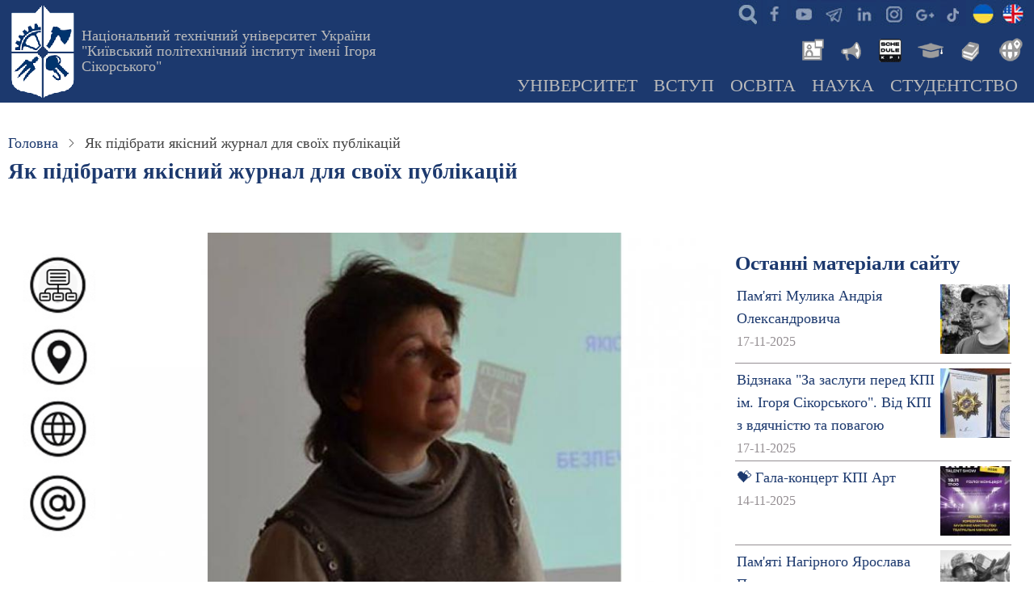

--- FILE ---
content_type: text/html; charset=UTF-8
request_url: https://kpi.ua/2018-04-19-ntb
body_size: 18466
content:
<!DOCTYPE html>
<html lang="UK" dir="ltr">
  <head>
    <meta charset="utf-8" />
<meta name="description" content="19 квітня в Центрі інформаційної підтримки освіти та досліджень Науково-технічної бібліотеки КПІ ім. Ігоря Сікорського відбувся науково-практичний семінар &quot;Як підібрати якісний журнал для своїх публікацій&quot;. Його провела к.б.н." />
<link rel="canonical" href="https://kpi.ua/2018-04-19-ntb" />
<meta name="Generator" content="Drupal 10 (https://www.drupal.org)" />
<meta name="MobileOptimized" content="width" />
<meta name="HandheldFriendly" content="true" />
<meta name="viewport" content="width=device-width, initial-scale=1.0" />
<link rel="icon" href="/kpi.ico" type="image/vnd.microsoft.icon" />
<link rel="alternate" hreflang="UK" href="https://kpi.ua/2018-04-19-ntb" />

    <title>Як підібрати якісний журнал для своїх публікацій | КПІ ім. Ігоря Сікорського</title>
    <link rel="stylesheet" media="all" href="/files/css/css_uiOunJEZ73Z7ocglLChMzWeYX6h6crpZ8EDJCJmua3M.css?delta=0&amp;language=UK&amp;theme=thex&amp;include=eJxtyFsKgCAQRuENWbMkMZt0YLzQr5W7D-op6OXA-ZILWTbxtpbaK6XPGvTK-yaIJFmawUDjRIsDmxb5oqBlcTqhDZUczCF8gp7Oqaxd-SULlZURy2n98Mr0qzcVXTdz" />
<link rel="stylesheet" media="all" href="/files/css/css_SvNgHDYhCPdyycn6mM-Kt_3_dVuhk0hXQwI5Z6n96LI.css?delta=1&amp;language=UK&amp;theme=thex&amp;include=eJxtyFsKgCAQRuENWbMkMZt0YLzQr5W7D-op6OXA-ZILWTbxtpbaK6XPGvTK-yaIJFmawUDjRIsDmxb5oqBlcTqhDZUczCF8gp7Oqaxd-SULlZURy2n98Mr0qzcVXTdz" />

    


<script async src="https://www.googletagmanager.com/gtag/js?id=G-JEVC3CSYBQ"></script>
<script>
  window.dataLayer = window.dataLayer || [];
  function gtag(){dataLayer.push(arguments);}
  gtag('js', new Date());

  gtag('config', 'G-JEVC3CSYBQ');
</script>

<script type='text/javascript' src='https://platform-api.sharethis.com/js/sharethis.js#property=616dde684564d200122a7ec1&product=sop' async='async'></script>

  </head>
  <body class="site-page page-type-story user-guest two-sidebar">
        <a href="#main-content" class="visually-hidden focusable">
      Перейти до основного вмісту
    </a>
    
      <div class="dialog-off-canvas-main-canvas" data-off-canvas-main-canvas>
    <header class="header">
  <div class="container">
    <div class="header-container">
              <div class="site-brand">
            <div class="block-region region-header">
    <div id="block-thex-branding" class="block">
  
    
  <div class="block-content">
  <div class="site-branding">
      <div class="site-logo">
      <a href="/" rel="home">
        <img src="/files/logo.png" alt="Головна" />
      </a>
    </div><!-- site-logo -->
        <div class="site-name-slogan">
              <div class="site_slogan">
          <a href="/" title="Головна" rel="home">Національний технічний університет України "Київський політехнічний інститут імені Ігоря Сікорського"</a>
        </div>
            
    </div><!-- site-name-slogan -->
  </div><!-- site-branding -->
  </div><!--/.block-content -->
</div><!--/.block -->

  </div>

        </div> <!--/.site-branding -->
                  <div class="header-right">
                  <div class="mobile-menu">
	<span></span>
	<span></span>
	<span></span>
</div>
<div class="primary-menu-wrapper">
	<div class="menu-wrap">
		<div class="close-mobile-menu"><i class="icon-close"></i></div>
		  <div class="block-region region-primary-menu">
    <div id="block-thex-ikonkisocmerezh" class="block">
  
    
  <div class="block-content">
      
            <div class="field field--name-body field--type-text-with-summary field--label-hidden field-item"><ul class="social">
<li class="srch"><a href="/searcher" title="Пошук інформації на сайтах мережі КПІ - search"> </a></li>
<li class="fb"><a href="https://www.facebook.com/kpiuaofficial" title="Офіційна сторінка КПІ в Facebook" target="_blank"> </a></li>
<li class="yt"><a href="https://www.youtube.com/@kpiuaofficial" title="Офіційний youtube канал КПІ" target="_blank"> </a></li>
<li class="te"><a href="/telegram" title="Офіційні канали КПІ"> </a></li>
<li class="in"><a href="https://www.linkedin.com/company/kpiuaofficial" title="Офіційна сторінка КПІ в Linkedin" target="_blank"> </a></li>
<li class="ig"><a href="https://www.instagram.com/kpiuaofficial" title="Офіційний Instagram КПІ" target="_blank"> </a></li>
<li class="go"><a href="https://g.page/r/CfNrIZFdTlFHEBA" title="Офіційний сторінка на гугл-мапах КПІ ім.Ігоря Сікорського" target="_blank"> </a></li>
<li class="tt"><a href="https://www.tiktok.com/@kpiuaofficial" alt="офіційний тікток університету" target="_blank"> </a></li>
<li class="ukl"><a href="/" title="КПІ"> </a></li>
<li class="enl"><a href="/en/" title="KPI"> </a></li>
</ul>
</div>
      
    </div><!--/.block-content -->
</div><!--/.block -->
<div id="block-thex-newslibrary" class="block">
  
    
  <div class="block-content">
      
            <div class="field field--name-body field--type-text-with-summary field--label-hidden field-item"><ul class="inews">
<li class="nws"><a href="/news" alt="Новини КПІ" title="Новини КПІ"> </a></li>
<li class="ann"><a href="/boardlist" alt="Анонси КПІ" title="Анонси КПІ"> </a></li>
<li class="roz"><a href="https://schedule.kpi.ua/" title="Розклад для студентів та викладачів" alt="Розклад для студентів та викладачів"> </a></li>
<li class="ec"><a href="https://ecampus.kpi.ua" alt="Електронний кампус" title="Електронний кампус"> </a></li>
<li class="lib"><a href="https://library.kpi.ua" alt="Бібліотека КПІ" title="Бібліотека КПІ"> </a></li>
<li class="ist"><a href="https://istudent.kpi.ua" alt="Центр міжнародної освіти" title="For foreign students"> </a></li>
</ul>
</div>
      
    </div><!--/.block-content -->
</div><!--/.block -->
<div id="block-thex-mainnavigation" class="block">
  
    
  <div class="block-content">
      
<ul id="superfish-main" class="menu sf-menu sf-main sf-horizontal sf-style-none">
  
<li id="main-menu-link-content239e18aa-a37c-43e7-846b-b8027f29692f" class="sf-depth-1 menuparent"><a href="/about" title="Про КПІ ім. Ігоря Сікорського: загальна інформація та новини" class="sf-depth-1 menuparent">Університет</a><ul><li id="main-menu-link-content684c89ca-a4ad-4ed6-bcdf-1c8053490aaf" class="sf-depth-2 menuparent"><a href="/university" title="Загальна інформація про Національний технічний університет України" class="sf-depth-2 menuparent">Університет сьогодні</a><ul><li id="main-menu-link-contentd1b89b6c-82b7-44f7-a09c-c0769fa7f604" class="sf-depth-3 sf-no-children"><a href="/direction" title="Керівні підрозділи КПІ ім.Ігоря Сікорського" class="sf-depth-3">Керівництво</a></li><li id="main-menu-link-content023c8ecb-d00d-42b6-9772-25a99cd3476e" class="sf-depth-3 sf-no-children"><a href="/sb" title="Наглядова рада університету" class="sf-depth-3">Наглядова рада</a></li><li id="main-menu-link-contentae9ef46f-6499-4cf2-8794-85b495869ce2" class="sf-depth-3 sf-no-children"><a href="/labor-conference" title="Конференції трудового колективу КПІ ім. Ігоря Сікорського" class="sf-depth-3">Конференція трудового колективу</a></li><li id="main-menu-link-content4cedfdb3-3eb2-4c26-9d9e-1e8d463253f6" class="sf-depth-3 sf-no-children"><a href="/university-departments/70-vr" title="Вчена рада КПІ ім.Ігоря Сікорського" class="sf-depth-3">Вчена рада</a></li><li id="main-menu-link-content01226046-dcba-4b0d-aff7-983d9ab23d49" class="sf-depth-3 sf-no-children"><a href="/structure" title="Структура університету, навчально-наукові підрозділи та інші організації КПІ ім.Ігоря Сікорського" class="sf-depth-3">Структура університету</a></li><li id="main-menu-link-content15da96ea-8b17-4ae8-9e77-11664b4ebbb7" class="sf-depth-3 sf-no-children"><a href="/administration" title="Адміністративні новини ректорату, структурних підрозділів КПІ ім.Ігоря Сікорського" class="sf-depth-3">Адміністративні новини</a></li></ul></li><li id="main-menu-link-contente361b962-2b52-4f74-a953-d6053fa8ed1a" class="sf-depth-2 menuparent"><a href="/information" title="Інформація КПІ ім.Ігоря Сікорського, яка підлягає обов&#039;язковому оприлюдненню" class="sf-depth-2 menuparent">Офіційна інформація</a><ul><li id="main-menu-link-content1cfcb7b9-d42c-49d7-86eb-d10cf6948a44" class="sf-depth-3 sf-no-children"><a href="/public" title="Надання публічної інформації КПІ ім.Ігоря Сікорського" class="sf-depth-3">Доступ до публічної інформації</a></li><li id="main-menu-link-contentbcabe87d-5bdb-413c-8942-aa4f154687da" class="sf-depth-3 sf-no-children"><a href="/statute" title="СТАТУТ КПІ ім. Ігоря Сікорського" class="sf-depth-3">Статут</a></li><li id="main-menu-link-content0470747e-2898-4a8f-85db-d8079734e434" class="sf-depth-3 sf-no-children"><a href="/licence" title="Ліцензії на провадження освітньої діяльності" class="sf-depth-3">Ліцензії</a></li><li id="main-menu-link-content755159ea-35bc-494f-b7f3-1eaa25ab4c57" class="sf-depth-3 sf-no-children"><a href="/strategy" title="Стратегія розвитку КПІ ім. Ігоря Сікорського" class="sf-depth-3">Стратегія розвитку</a></li><li id="main-menu-link-content4ed8ce31-b903-4193-bdf8-8469cf58cf30" class="sf-depth-3 sf-no-children"><a href="/sustainability/strategy" class="sf-depth-3">Стратегія сталого розвитку</a></li><li id="main-menu-link-content90db3877-2d22-44f9-93d6-135e3154c7c7" class="sf-depth-3 sf-no-children"><a href="/policy" title="Політики КПІ ім.Ігоря Сікорського" class="sf-depth-3">Політики університету</a></li><li id="main-menu-link-content227f9e94-8bd7-4590-8036-db4c51b64570" class="sf-depth-3 sf-no-children"><a href="/report" title="Звіти ректора, департаментів та загальноуніверситетських служб КПІ ім.Ігоря Сікорського" class="sf-depth-3">Звітні доповіді</a></li><li id="main-menu-link-content17e1a59f-3120-4f29-9105-945538353a7e" class="sf-depth-3 sf-no-children"><a href="/2024-oc17" title="ВИБОРИ РЕКТОРА НАЦІОНАЛЬНОГО ТЕХНІЧНОГО УНІВЕРСИТЕТУ УКРАЇНИ «КИЇВСЬКИЙ ПОЛІТЕХНІЧНИЙ ІНСТИТУТ ІМЕНІ ІГОРЯ СІКОРСЬКОГО»" class="sf-depth-3">Вибори ректора</a></li><li id="main-menu-link-contentc800b3f7-7e19-4787-bae0-3b98fc05ea4b" class="sf-depth-3 sf-no-children"><a href="/code" title="Кодекс честі КПІ ім. Ігоря Сікорського" class="sf-depth-3">Кодекс честі</a></li><li id="main-menu-link-content076987d9-baa3-458c-b428-f81871140203" class="sf-depth-3 sf-no-children"><a href="/admin-rule" title="Правила внутрішнього розпорядку КПІ ім. Ігоря Сікорського" class="sf-depth-3">Правила внутрішнього розпорядку</a></li><li id="main-menu-link-content3f8c11e4-3056-4b1d-9c14-a80a8c1dfeab" class="sf-depth-3 sf-no-children"><a href="/collective_agreement" title="Колективний договiр Національного технічного університету України «Київський політехнічний інститут імені Ігоря Сікорського» на річний період" class="sf-depth-3">Колективний договiр</a></li><li id="main-menu-link-content43cd7d0c-ee25-4900-ba87-a3e7b2f5e681" class="sf-depth-3 sf-no-children"><a href="/attribute" title="Герб, прапор, банери, емблеми та інші офіційні атрибути КПІ ім.Ігоря Сікорського" class="sf-depth-3">Атрибути Університету</a></li></ul></li><li id="main-menu-link-content9220e450-46d4-4115-8a5f-1667615a70fc" class="sf-depth-2 menuparent"><a href="/kpi_faculty" title="Інститути та факультети КПІ ім. Ігоря Сікорського" class="sf-depth-2 menuparent">Інститути &amp; факультети</a><ul><li id="main-menu-link-contentac69c771-efeb-42b5-8b42-521235b1668a" class="sf-depth-3 sf-no-children"><a href="/institutes" title="Інститути КПІ ім.Ігоря Сікорського" class="sf-depth-3">Інститути</a></li><li id="main-menu-link-content6f205f92-0027-4577-a364-310ce20b64e2" class="sf-depth-3 sf-no-children"><a href="/faculties" title="Факультети" class="sf-depth-3">Факультети</a></li><li id="main-menu-link-content8de674ea-7146-4334-804d-2a29c721168d" class="sf-depth-3 sf-no-children"><a href="/chairs" title="Кафедри" class="sf-depth-3">Кафедри</a></li></ul></li><li id="main-menu-link-content88acf53a-2311-4155-80f2-8ca8477c7801" class="sf-depth-2 menuparent"><a href="/almamater" title="Історія КПІ ім. Ігоря Сікорського та його підрозділів" class="sf-depth-2 menuparent">Історія</a><ul><li id="main-menu-link-content1179b9a8-f52a-4479-8e65-d8265c37213e" class="sf-depth-3 sf-no-children"><a href="/rectors" title="Ректори КПІ, КІІ, НТУУ КПІ, КПІ ім. Ігоря Сікорського" class="sf-depth-3">Ректори КПІ</a></li><li id="main-menu-link-content9d2bdca5-aae5-476d-88f8-d245f07d08a1" class="sf-depth-3 sf-no-children"><a href="/sikorsky" title="Сікорський Ігор Іванович - всесвітньо відомий авіаконструктор, творець гелікоптерів, студент КПІ" class="sf-depth-3">Сікорський Ігор</a></li><li id="main-menu-link-contenteb37f970-a0b5-4820-b715-aef4dfd9b935" class="sf-depth-3 sf-no-children"><a href="/kpi_people" title="Всесвітньо відомі вчені - засновники науково-педагогічних шкіл КПІ ім. Ігоря Сікорського" class="sf-depth-3">Видатні вчені КПІ</a></li><li id="main-menu-link-contente7653512-0cca-4d72-9148-81ed7323a140" class="sf-depth-3 sf-no-children"><a href="/honorary" title="Почесні професори та доктори КПІ ім. Ігоря Сікорського" class="sf-depth-3">Почесні професори та доктори</a></li><li id="main-menu-link-content54062977-4556-42d5-8c00-1b3eae67e23e" class="sf-depth-3 sf-no-children"><a href="/history-essay-1995" title="Нарис історії: Київський Політехнічний інститут (книга 1995 року)" class="sf-depth-3">Нарис історії</a></li><li id="main-menu-link-contentcdd188a1-2bda-45e0-aba6-d430eef1d9bd" class="sf-depth-3 sf-no-children"><a href="/gallery/history" title="Колекція старих фотографій" class="sf-depth-3">Історичні фотографії</a></li><li id="main-menu-link-content586a86db-d735-4da2-ab17-4bcc7d0ce904" class="sf-depth-3 sf-no-children"><a href="/kp" title="Щотижнева газета «Київський політехнік»" class="sf-depth-3">Газета «Київський політехнік»</a></li></ul></li><li id="main-menu-link-contentad13b5e7-e29a-4976-92c6-25c3af557b6a" class="sf-depth-2 menuparent"><a href="/kpi_links" title="Департамент міжнародного співробітництва КПІ ім. Ігоря Сікорського" class="sf-depth-2 menuparent">Міжнародне співробітництво</a><ul><li id="main-menu-link-content65852708-b82b-4df6-a30f-65e75fa17e60" class="sf-depth-3 sf-no-children"><a href="/partners" title="Співробітництво КПІ ім. Ігоря Сікорського із зарубіжними закладами" class="sf-depth-3">ВНЗ - партнери</a></li><li id="main-menu-link-content89023e03-8050-4782-99cd-332a1a6f693e" class="sf-depth-3 sf-no-children"><a href="/collaboration" title="Найбільш важливі міжнародні проекти, які виконуються в КПІ ім. Ігоря Сікорського" class="sf-depth-3">Міжнародні проекти</a></li><li id="main-menu-link-content03ed3769-a0ad-45f7-89eb-49cac2ae1fc4" class="sf-depth-3 sf-no-children"><a href="/link" title="Міжнародні спільні структури КПІ ім. Ігоря Сікорського з іноземними організаціями та з університетами-партнерами" class="sf-depth-3">Спільні структури</a></li><li id="main-menu-link-content4471e783-ee49-4588-b93a-d5ff95d700b6" class="sf-depth-3 sf-no-children"><a href="/international_department" title="Новини міжнародної кооперації та взаємодії КПІ ім. Ігоря Сікорського" class="sf-depth-3">Новини міжнародного співробітництва</a></li></ul></li><li id="main-menu-link-content70c0939b-6c4d-4c65-a35f-21752133f26f" class="sf-depth-2 menuparent"><a href="/location" title="Територіальне розміщення університету, карта, мапа, схеми доїзду до корпусів КПІ ім. Ігоря Сікорського" class="sf-depth-2 menuparent">Адреса та карта</a><ul><li id="main-menu-link-content6594ada8-43f3-4354-b403-8c3e83371d67" class="sf-depth-3 sf-no-children"><a href="/building" title="Корпуси КПІ ім. Ігоря Сікорського" class="sf-depth-3">Корпуси КПІ</a></li><li id="main-menu-link-contentb72472e5-c767-4752-aaf5-e6bac5c6dd71" class="sf-depth-3 sf-no-children"><a href="/hostel" title="Гуртожитки КПІ ім. Ігоря Сікорського" class="sf-depth-3">Гуртожитки КПІ</a></li><li id="main-menu-link-content81469fa1-adf6-49bc-ae73-eb194a967d5b" class="sf-depth-3 sf-no-children"><a href="/panorama" title="Панорами Університетського містечка, аудиторій, музею" class="sf-depth-3">Панорами</a></li><li id="main-menu-link-content732c67ec-5672-4c3c-9244-356e2db5b4bc" class="sf-depth-3 sf-no-children"><a href="/park" title="Університетський парк" class="sf-depth-3">Парк КПІ</a></li><li id="main-menu-link-content413338c8-6ed8-4f84-9c49-9522d4cf8a54" class="sf-depth-3 sf-no-children"><a href="/resort" title="У розпорядженні спільноти КПІ ім. Ігоря Сікорського є чотири бази відпочинку з максимальними зручностями" class="sf-depth-3">Бази відпочинку</a></li><li id="main-menu-link-content99b7de60-2028-452e-a674-07d4897d1cc5" class="sf-depth-3 sf-no-children"><a href="/map-transport" title="Громадський транспорт в районі КПІ ім. Ігоря Сікорського" class="sf-depth-3">Громадський транспорт</a></li><li id="main-menu-link-content88bbc70d-80cc-4f16-a525-1abd16e2a321" class="sf-depth-3 sf-no-children"><a href="/telephone" title="Гарячі телефони служб університету" class="sf-depth-3">Важливі телефони</a></li><li id="main-menu-link-content98051cee-abe4-4004-b24d-c25f79d43dc0" class="sf-depth-3 sf-no-children"><a href="/mail" title="Корпоративна пошта НТУУ «КПІ»" class="sf-depth-3">Корпоративна пошта</a></li></ul></li><li id="main-menu-link-contentb5d8c053-5635-4a9c-b87d-328ae693b78b" class="sf-depth-2 sf-no-children"><a href="/union" title="Профспiлкові організації КПІ ім. Ігоря Сікорського, професійні спілки університету" class="sf-depth-2">Профспiлкові організації</a></li><li id="main-menu-link-contentdb959571-6384-45a9-bcdf-d3dad3d56fc5" class="sf-depth-2 sf-no-children"><a href="/kpi4u" title="Іміджевий центр KPI4U КПІ ім. Ігоря Сікорського" class="sf-depth-2">Медіа, PR і брендинг</a></li><li id="main-menu-link-contentb2df79a3-f6eb-4e43-9f8a-16740471d130" class="sf-depth-2 sf-no-children"><a href="/prozorro" class="sf-depth-2">Публічні закупівлі</a></li><li id="main-menu-link-content4e7a5c30-974f-4e12-b97e-d5f7edea3414" class="sf-depth-2 menuparent"><a href="/anticor" title="Лінія для повідомлень про корупційні правопорушення з боку посадових осіб та працівників КПІ ім. Ігоря Сікорського" class="sf-depth-2 menuparent">Антикорупційні заходи</a><ul><li id="main-menu-link-contentd7ba288c-38b2-48ed-a788-7d6ef7bc96e6" class="sf-depth-3 sf-no-children"><a href="/tsymbalenko-about" title="Вісник НТУУ &quot;КПІ&quot;. Філософія. Психологія. Педагогіка" class="sf-depth-3">Уповноважена особа з питань запобігання та виявлення корупції</a></li><li id="main-menu-link-content9c0d6405-b395-4cdf-b5f3-353397b20883" class="sf-depth-3 sf-no-children"><a href="/about-anticor" title="Повідомлення про прояви корупції в КПІ ім. Ігоря Сікорського" class="sf-depth-3">Повідомлення про прояви корупції</a></li><li id="main-menu-link-contente76402d3-0fab-4653-a3c3-f356f55615e5" class="sf-depth-3 sf-no-children"><a href="/anticor-2023" title="Антикорупційна програма КПІ ім. Ігоря Сікорського" class="sf-depth-3">Антикорупційна програма</a></li><li id="main-menu-link-content7954f7e8-afcd-4da5-b826-890d909e716e" class="sf-depth-3 sf-no-children"><a href="/law-anticor" title="Міжнародні акти та акти антикорупційного законодавства України" class="sf-depth-3">Антикорупційне законодавство</a></li></ul></li><li id="main-menu-link-content9558ab78-b0fd-4cfd-a5d9-ee7bc5a64c45" class="sf-depth-2 sf-no-children"><a href="/jobs" title="Оголошення конкурсу, вакансії в КПІ" class="sf-depth-2">Вакансії в КПІ</a></li><li id="main-menu-link-contentdc9db42f-e424-4f9c-9441-1247c7802dca" class="sf-depth-2 menuparent"><a href="/offices" title="Загальноуніверситетські новини КПІ ім. Ігоря Сікорського" class="sf-depth-2 menuparent">Університетські новини</a><ul><li id="main-menu-link-content1de4902d-733b-4b0f-8414-9e38a8bfdc77" class="sf-depth-3 sf-no-children"><a href="/top" title="КПІ ім. Ігоря Сікорського в рейтингах" class="sf-depth-3">Університет в рейтингах</a></li><li id="main-menu-link-contente85f9e81-f4bf-48ac-9c80-60e66fb1ebbe" class="sf-depth-3 sf-no-children"><a href="/f_session" title="Сесії професорсько-викладацького складу КПІ ім. Ігоря Сікорського" class="sf-depth-3">Сесія професорсько-викладацького складу </a></li></ul></li></ul></li><li id="main-menu-link-content6db97e12-a880-4444-b1d4-d20cb96193ae" class="sf-depth-1 menuparent"><a href="/admission" title="Інформація для вступників в КПІ ім. Ігоря Сікорського" class="sf-depth-1 menuparent">Вступ</a><ul><li id="main-menu-link-content178c4b65-2e32-4f03-a64d-9b6a7363c436" class="sf-depth-2 sf-no-children"><a href="/opendoors" title="Дні відкритих дверей в КПІ ім. Ігоря Сікорського, день відкритих дверей на рівних факультетах та інститутах" class="sf-depth-2">Дні відкритих дверей</a></li><li id="main-menu-link-content0cbdb7c7-907d-4f27-8390-f9c90ebb7ff2" class="sf-depth-2 menuparent"><a href="/work" title="Інформація про приймальну комісію КПІ ім. Ігоря Сікорського" class="sf-depth-2 menuparent">Приймальна комісія</a><ul><li id="main-menu-link-content86daf149-1417-491f-abcd-740781a6543f" class="sf-depth-3 sf-no-children"><a href="/contract" title="Вартість навчання громадян України та прирівнених до них осіб за кошти фізичних та юридичних осіб - контракт" class="sf-depth-3">Вартість навчання</a></li><li id="main-menu-link-contentf201139d-06e4-455d-bedd-3a293b8840fb" class="sf-depth-3 sf-no-children"><a href="/license-plan" title="Ліцензований обсяг прийому та обсяг державного замовлення в КПІ ім. Ігоря Сікорського" class="sf-depth-3">Обсяг прийому</a></li></ul></li><li id="main-menu-link-content9e2f1a94-a9f6-4581-9cca-76350cf83169" class="sf-depth-2 sf-no-children"><a href="/rule-admission" title="Правила прийому до КПІ ім. Ігоря Сікорського" class="sf-depth-2">Правила прийому</a></li><li id="main-menu-link-content4ddd7068-4af6-4ffa-a5ab-047041320466" class="sf-depth-2 sf-no-children"><a href="/applicant" title="Інформація для вступників на ступінь вищої освіти «бакалавр» в КПІ ім. Ігоря Сікорського" class="sf-depth-2">Вступ на бакалаврат</a></li><li id="main-menu-link-content749c0d04-c46b-44a4-918d-ea12abbd3340" class="sf-depth-2 sf-no-children"><a href="/master" title="Інформація для вступників на ступінь вищої освіти «магістр» в КПІ ім. Ігоря Сікорського" class="sf-depth-2">Вступ в магістратуру</a></li><li id="main-menu-link-content87dcee8c-81da-491e-b776-9d2355b35fbb" class="sf-depth-2 sf-no-children"><a href="https://pk.kpi.ua/official-documents/vstup-dlia-veteraniv/" title="Олімпіади для абітурієнтів" class="sf-depth-2 sf-external">Вступ для ветеранів</a></li><li id="main-menu-link-content775c74f7-5e0c-438e-8a39-dc7350041857" class="sf-depth-2 sf-no-children"><a href="https://pk.kpi.ua/donbass-crimea/" title="Освітні центри «Донбас-Україна» та «Крим-Україна»" class="sf-depth-2 sf-external">Для вступників з ТОТ</a></li><li id="main-menu-link-content596ad08b-7fe6-4f61-95e1-af049fd110df" class="sf-depth-2 menuparent"><a href="/phd" title="Інформація для вступників для здобуття ступеня доктора філософії та доктора наук. Аспірантура та докторантура в КПІ ім. Ігоря Сікорського" class="sf-depth-2 menuparent">Аспірантура &amp; Докторантура</a><ul><li id="main-menu-link-content3fd3bf2e-e1e3-4a3b-bfa7-2a5617d9ff09" class="sf-depth-3 sf-no-children"><a href="http://aspirantura.kpi.ua" class="sf-depth-3 sf-external">Відділ аспірантури та докторантури</a></li><li id="main-menu-link-content2d3cd372-0257-4bd6-af58-21767a4c2ce9" class="sf-depth-3 sf-no-children"><a href="http://aspirantura.kpi.ua/?page_id=172" title="Прийом документів на конкурс до аспірантури КПІ ім. Ігоря Сікорського" class="sf-depth-3 sf-external">Умови прийому до аспірантури</a></li><li id="main-menu-link-content8812b78d-320c-403c-bca1-93affc6c23bc" class="sf-depth-3 sf-no-children"><a href="http://aspirantura.kpi.ua/?page_id=304" title="Умови прийому до докторантури КПІ ім. Ігоря Сікорського" class="sf-depth-3 sf-external">Умови прийому до докторантури</a></li></ul></li><li id="main-menu-link-contentbb0e345b-0f56-4abc-b2c0-c78083f6fb4e" class="sf-depth-2 menuparent"><a href="/foreigners" class="sf-depth-2 menuparent">Вступ іноземних громадян</a><ul><li id="main-menu-link-content1c05312f-536b-45e4-90b6-a87f6307e7be" class="sf-depth-3 sf-no-children"><a href="/admission/non-resident/ukraine" title="Держава Центрально–Схiдної Європи Україна." class="sf-depth-3">Україна</a></li><li id="main-menu-link-content97b9c1eb-0894-4ba5-9eff-e8a5d16a2375" class="sf-depth-3 sf-no-children"><a href="/kyiv" title="Київ – столиця України" class="sf-depth-3">Київ</a></li><li id="main-menu-link-content46b4eb5c-2d29-4931-aebd-5feb29efc340" class="sf-depth-3 sf-no-children"><a href="/kpi_cmo" title="Центр міжнародної освіти КПІ ім. Ігоря Сікорського" class="sf-depth-3">Центр міжнародної освіти</a></li><li id="main-menu-link-content2897897b-a0ac-40ce-b4eb-cbe192e3a062" class="sf-depth-3 sf-no-children"><a href="https://forms.office.com/r/ABk9u2GKJB" title="Анкета для іноземних громадян, які бажають вступити до КПІ ім. Ігоря Сікорського" class="sf-depth-3 sf-external">Анкета для іноземних громадян</a></li><li id="main-menu-link-content8be6ca5e-9ee0-4460-8f21-63dcf3b447d1" class="sf-depth-3 sf-no-children"><a href="/preparatory-department" title="Підготовче відділення для іноземців" class="sf-depth-3">Підготовче відділення ЦМО</a></li></ul></li><li id="main-menu-link-content43e7c216-8e8f-4df2-94f0-3fad453d08c8" class="sf-depth-2 sf-no-children"><a href="/fdp" title="Доуніверситетська пiдготовка в КПІ ім. Ігоря Сікорського" class="sf-depth-2">Доуніверситетська пiдготовка</a></li><li id="main-menu-link-contenta084096d-bc7d-406a-bea0-6f8e5b5c7e78" class="sf-depth-2 sf-no-children"><a href="/training" title="Післядипломна освіта, підвищення кваліфікації, друга освіта та наступна освіта в КПІ ім. Ігоря Сікорського" class="sf-depth-2">Післядипломна освіта</a></li><li id="main-menu-link-contentf5ffb808-b468-4cb2-b57b-62c60ceb89e7" class="sf-depth-2 sf-no-children"><a href="/admissions" title="Новини приймальної кампанії" class="sf-depth-2">Новини приймальної кампанії</a></li></ul></li><li id="main-menu-link-content92129f0c-fb6a-4f10-b4c2-7cf5af8890e0" class="sf-depth-1 menuparent"><a href="/education" class="sf-depth-1 menuparent">Освіта</a><ul><li id="main-menu-link-contenta3937217-2bb9-4990-98ce-6b35fe1a7a1c" class="sf-depth-2 sf-no-children"><a href="/op" title="Перелік освітніх програм КПІ ім. Ігоря Сікорського" class="sf-depth-2">Освітні програми</a></li><li id="main-menu-link-contentf35a53e5-dc0f-4b02-8a6d-ac2d9bfd23bb" class="sf-depth-2 menuparent"><a href="/regulations" title="Положення про організацію освітнього процесу" class="sf-depth-2 menuparent">Організація навчання</a><ul><li id="main-menu-link-content805bf0d0-f22f-47aa-ba9f-1664c2ace95e" class="sf-depth-3 sf-no-children"><a href="/regulations-2-1" title="Ступенева  система освіти (рівні підготовки)" class="sf-depth-3">Ступенева система освіти</a></li><li id="main-menu-link-contentc7fc7d34-cc58-4a2b-a36a-21ae7a7ccd0c" class="sf-depth-3 sf-no-children"><a href="/taxonomy/term/2623" title="Положення Про Організацію Навчального Процесу В НТУУ “КПІ”: 4. Планування навчального процесу" class="sf-depth-3">Планування навчального процесу</a></li><li id="main-menu-link-content2b441c60-821f-4fb4-9312-d61e4d5da649" class="sf-depth-3 sf-no-children"><a href="/regulations-1-2" class="sf-depth-3">Форми навчання</a></li><li id="main-menu-link-contentf118ed68-a3ac-4161-8764-c8e2f8cb85c8" class="sf-depth-3 sf-no-children"><a href="/forms-of-ep" title="Тимчасове положення про організацію освітнього процесу в НТУУ «КПІ»: 6. Форми організації освітнього процесу " class="sf-depth-3">Форми організації освітнього процесу</a></li></ul></li><li id="main-menu-link-contentf9cdd3b5-519b-4458-99e2-0910b566a4cb" class="sf-depth-2 sf-no-children"><a href="/year" title="Графік навчального процесу в КПІ ім. Ігоря Сікорського на поточний навчальний рік" class="sf-depth-2">Академічний календар</a></li><li id="main-menu-link-contente601c361-b57c-43a1-a7cb-7d9b588da066" class="sf-depth-2 sf-no-children"><a href="https://do.ipo.kpi.ua/" title="Платформа дистанційного навчання &quot;Сікорський&quot;" class="sf-depth-2 sf-external">Дистанційне навчання</a></li><li id="main-menu-link-contentc71ec276-6218-4112-b4a8-cdcc4eb98af2" class="sf-depth-2 sf-no-children"><a href="/iam" title="Інформація про відділ академічної мобільності" class="sf-depth-2">Академічна мобільність</a></li><li id="main-menu-link-contentcae9d45a-6358-4af3-b6d9-cbe70bbe898f" class="sf-depth-2 menuparent"><a href="/vzyavo" title="Внутрішнє забезпечення якості вищої освіти" class="sf-depth-2 menuparent">Внутрішнє забезпечення якості</a><ul><li id="main-menu-link-contentfe5a566f-e582-4f97-bcbc-2b6d525a5be6" class="sf-depth-3 sf-no-children"><a href="/policy/quality-education" title="Політика забезпечення якості вищої освіти" class="sf-depth-3">Політика забезпечення якості ВО</a></li></ul></li><li id="main-menu-link-content85a11e29-bc9c-440d-ba84-5ce4278dbc2d" class="sf-depth-2 sf-no-children"><a href="/m-counsil" title="Методична Рада Київський політехнічний інститут ім. Ігоря Сікорського" class="sf-depth-2">Методична рада</a></li><li id="main-menu-link-content1fcccd1c-2fe5-4441-8a65-849db26a66f5" class="sf-depth-2 sf-no-children"><a href="/education_department" class="sf-depth-2">Новини освіти</a></li></ul></li><li id="main-menu-link-contentdda29401-8b0b-40a4-9f26-782795d4391e" class="sf-depth-1 menuparent"><a href="/science" title="Наука та інновації" class="sf-depth-1 menuparent">Наука</a><ul><li id="main-menu-link-content3d474f24-25f1-44e6-b8d6-d4be18151a73" class="sf-depth-2 sf-no-children"><a href="/science/achievement.html" class="sf-depth-2">Лауреати державних премій</a></li><li id="main-menu-link-content2affba8f-fceb-4091-a662-c111b337619a" class="sf-depth-2 sf-no-children"><a href="/research" title="Перелік напрямів фундаментальних та прикладних наукових досліджень" class="sf-depth-2">Напрями досліджень</a></li><li id="main-menu-link-content2b207242-1ee2-494f-a2b6-bf4d57ca79d8" class="sf-depth-2 sf-no-children"><a href="/science/publication" title="Наукові видання НТУУ КПІ" class="sf-depth-2">Наукові видання</a></li><li id="main-menu-link-content354257ba-c70e-4da2-8cb2-62f54f255435" class="sf-depth-2 menuparent"><a href="/norma" class="sf-depth-2 menuparent">Конкурси НДЧ</a><ul><li id="main-menu-link-content2c51756c-56cb-4aa1-a063-3e29837410db" class="sf-depth-3 sf-no-children"><a href="/teacher-researcher" title="Конкурс на номінації «Викладач-дослідник» та «Молодий викладач-дослідник»" class="sf-depth-3">Конкурс «Викладач-дослідник»</a></li><li id="main-menu-link-content85c7a06b-5d62-4725-ace5-ec15fc3eec3f" class="sf-depth-3 sf-no-children"><a href="/best-textbooks-competition" title="Конкурс на здобуття премій НТУУ «КПІ» за кращі підручники, навчальні посібники та монографії" class="sf-depth-3">Конкурс на кращі підручники</a></li></ul></li><li id="main-menu-link-content37b5aa10-f03c-4572-bc70-c3576ad3c04a" class="sf-depth-2 sf-no-children"><a href="/seminar" title="Конференції, семінари, форуми, з&#039;їзди" class="sf-depth-2">План наукових заходів</a></li><li id="main-menu-link-content0d31b284-45d3-40b9-8549-7bc35abeea7b" class="sf-depth-2 sf-no-children"><a href="/ecoino" title="Інноваційна екосистема Sikorsky Challenge Національного технічного університету України Київський політехнічний інститут (INESC)" class="sf-depth-2">Інноваційна екосистема</a></li><li id="main-menu-link-contentf02b4084-a1ca-4c41-9ef6-e301b6bde8e5" class="sf-depth-2 sf-no-children"><a href="/rmv" title="Рада молодих вчених НТУУ КПІ" class="sf-depth-2">Рада молодих вчених</a></li><li id="main-menu-link-contente2347ab1-f50b-40a7-8f97-d0e22278fbc5" class="sf-depth-2 sf-no-children"><a href="/department" title="Наукові підрозділи НТУУ «КПІ»: НДІ, НЦ, НТЦ, КБ, спеціалізовані відділи" class="sf-depth-2">Наукові підрозділи</a></li><li id="main-menu-link-contentb722aad3-8ea6-4a6e-942a-5fa49a38896c" class="sf-depth-2 menuparent"><a href="/science_department" class="sf-depth-2 menuparent">Новини науки</a><ul><li id="main-menu-link-content4415edc7-28ce-492a-a787-9e34924afc47" class="sf-depth-3 sf-no-children"><a href="/use" title="Рубрика з інформаційними та пізнавальними матеріалами щодо популяризації природничих наук та математики" class="sf-depth-3">Популяризація науки</a></li></ul></li></ul></li><li id="main-menu-link-content6c1a47cc-4ae3-4fe5-bf7f-7878b0b3a06c" class="sf-depth-1 menuparent"><a href="/kpi_students" title="Навчання, відпочинок та проживання студентів в університетському містечку" class="sf-depth-1 menuparent">Студентство</a><ul><li id="main-menu-link-contentc2890117-612b-42f1-afac-bcde894093dd" class="sf-depth-2 menuparent"><a href="/forms-gle" title="Умови навчання та дозвілля в університеті." class="sf-depth-2 menuparent">Освітній процес</a><ul><li id="main-menu-link-content37adbf1c-f099-4bba-badc-25a29faabb47" class="sf-depth-3 sf-no-children"><a href="/vnvr" class="sf-depth-3">Навчання</a></li><li id="main-menu-link-content67e8d4f6-1d8a-4057-a538-a343cadcfb97" class="sf-depth-3 sf-no-children"><a href="/inclusion" title="Підтримка навчання в університеті студентів з особливими освітніми потребами" class="sf-depth-3">Інклюзивне навчання</a></li><li id="main-menu-link-contente43094c8-e82e-462d-bb36-e6bc7ca6cd11" class="sf-depth-3 sf-no-children"><a href="/stipend" title="Стипендії, персональні та академічні стипендії, соціальна допомога, стипендіальне та соціальне забезпечення студентів" class="sf-depth-3">Стипендія</a></li><li id="main-menu-link-contentbec46c2a-50e8-458c-aa6c-cc259f81463d" class="sf-depth-3 sf-no-children"><a href="/vmv" class="sf-depth-3">Військовий облік</a></li></ul></li><li id="main-menu-link-content18778b44-b586-401e-a218-898cf8369643" class="sf-depth-2 menuparent"><a href="/web-studmisto" title="Умови навчання, відпочинку і проживання для студентів, викладачів та співробітників КПІ ім.Ігоря Сікорського" class="sf-depth-2 menuparent">Умови проживання</a><ul><li id="main-menu-link-content96b4def9-8257-4af3-a65b-4422e7c0e653" class="sf-depth-3 sf-no-children"><a href="/web_studmisto" title="Студмісто - Студентське містечко КПІ ім.Ігоря Сікорського, гуртожитки університету, документи з поселення та проживання" class="sf-depth-3">Студмістечко</a></li><li id="main-menu-link-content5e2b4890-1808-4ce0-ac05-29f80a05ad29" class="sf-depth-3 sf-no-children"><a href="https://hostelpay.kpi.ua/" title="Оплата онлайн за послуги Студмістечка КПІ ім. Ігоря Сікорського" class="sf-depth-3 sf-external">Оплата онлайн</a></li><li id="main-menu-link-contentbfb5b1b4-a60c-4a8c-9a2b-bac263614fc5" class="sf-depth-3 sf-no-children"><a href="/cks" title="Центр консолідації студентів (ЦКС)" class="sf-depth-3">Центр консолідації студентів</a></li></ul></li><li id="main-menu-link-content9474022e-3697-4368-863f-96a351736704" class="sf-depth-2 sf-no-children"><a href="/students/sec" title="Відділ сприяння працевлаштуванню та професійного розвитку" class="sf-depth-2">Кар&#039;єра</a></li><li id="main-menu-link-content816157c8-4f09-4cdb-afbf-1617eac93fa5" class="sf-depth-2 menuparent"><a href="/web_students-events" title="Інформація про студентські заходи, події та студентів КПІ ім.Ігоря Сікорського" class="sf-depth-2 menuparent">Студентська активність</a><ul><li id="main-menu-link-content58e84010-19c9-4c37-a48f-c3788e030230" class="sf-depth-3 sf-no-children"><a href="/vors" title="Позанавчальний процес" class="sf-depth-3">Гуртки. Олімпіади. Проєкти</a></li><li id="main-menu-link-content96fac4d6-d2a3-4ef4-9026-84e55fb9b93e" class="sf-depth-3 sf-no-children"><a href="/athletics" class="sf-depth-3">Спорт</a></li><li id="main-menu-link-content780054c3-0ed8-4094-92b9-ffc3905cd685" class="sf-depth-3 sf-no-children"><a href="/kpi_culture" title="Студентське дозвілля: культура і мистецтво" class="sf-depth-3">Культура</a></li><li id="main-menu-link-content3d918faf-57a8-4073-b59d-40808f664117" class="sf-depth-3 sf-no-children"><a href="/kpi_events" title="Традиційні заходи та події КПІ" class="sf-depth-3">Традиційні заходи</a></li></ul></li><li id="main-menu-link-content612086e2-5f20-4618-a52c-b1cb51615634" class="sf-depth-2 sf-no-children"><a href="/students-rights" title="Права студентів визначені законом України про Вищу освіту" class="sf-depth-2">Захист прав студентів</a></li><li id="main-menu-link-contente5e1b3eb-202d-4d36-b316-a303ef17970a" class="sf-depth-2 menuparent"><a href="/web_health" title="Медичне обслуговування, відпочинок та допомога студентам" class="sf-depth-2 menuparent">Оздоровлення</a><ul><li id="main-menu-link-contentddb2cecf-9691-4619-9a24-457bb3e6e583" class="sf-depth-3 sf-no-children"><a href="/health" title="Медичне обслуговування та медицина в КПІ" class="sf-depth-3">Медзабезпечення</a></li><li id="main-menu-link-contentafb764e4-6e71-4b1c-a6b3-8924e17e2e84" class="sf-depth-3 sf-no-children"><a href="/web_sss" title="Соціально-психологічна підтримка студентів та аспірантів КПІ" class="sf-depth-3">Соціально-психологічна підтримка</a></li></ul></li><li id="main-menu-link-contentadc700dd-3ff8-4774-80b8-e3d9f8539dbd" class="sf-depth-2 sf-no-children"><a href="/web_organizations" title="Студентські організації та проекти" class="sf-depth-2">Студентське самоврядування</a></li><li id="main-menu-link-contentcf5f85dd-cb2e-4ca3-847f-3cc730841373" class="sf-depth-2 sf-no-children"><a href="/board-net" title="Студентські новини Університету" class="sf-depth-2">Новини студентства</a></li></ul></li>
</ul>

    </div><!--/.block-content -->
</div><!--/.block -->

  </div>

	</div>
</div>
         <!--  end if for primary_menu -->
              </div> <!-- /.header-right -->
        </div><!-- /header-container -->
  </div><!-- /container -->
</header><!-- /header -->


  <section class="page-header">
  <div class="container">
    <div class="page-header-container">
        <div class="block-region region-page-header">
    <div id="block-thex-breadcrumbs" class="block">
  
    
  <div class="block-content">
        <nav class="breadcrumb" role="navigation" aria-labelledby="system-breadcrumb">
    <ol class="breadcrumb-items">
          <li class="breadcrumb-item">
                  <a href="/">Головна</a><span><i class="icon-angle-right"></i></span>
              </li>
          <li class="breadcrumb-item">
                  Як підібрати якісний журнал для своїх публікацій
              </li>
        </ol>
  </nav>

    </div><!--/.block-content -->
</div><!--/.block -->
<div id="block-thex-page-title" class="block">
  
    
  <div class="block-content">
      <div class="page-title-wrap">
  
      <h1 class="page-title"><span>Як підібрати якісний журнал для своїх публікацій</span>
</h1>
    
</div> <!--/.page-title-wrap -->

    </div><!--/.block-content -->
</div><!--/.block -->

  </div>

    </div>
  </div><!-- /.container -->
</section>

        <div class="main-wrapper">
  <div class="container">
    <a id="main-content" tabindex="-1"></a>
    <div class="main-container">
      <main id="main" class="main-content">
                <div class="node-content">
            <div class="block-region region-content">
    <div data-drupal-messages-fallback class="hidden"></div><div id="block-thex-content" class="block">
  
    
  <div class="block-content">
      <article class="node node-type-story node-promoted node-view-mode-full">

  


  <div class="node-content clear">
    
            <div class="mfp-field mfp-separate-items field field--name-node-image field--type-image field--label-hidden field-item" data-vertical-fit="true">  <a href="/files/images-story/2018-04-19-ntb.jpg"><img class="mfp-thumbnail image-field" src="/files/styles/story/public/images-story/2018-04-19-ntb.jpg?itok=ZaoneYjb" width="800" height="550" alt="2018.04.19 На семінарі виступає Ірина Тихонкова" title="2018.04.19 На семінарі виступає Ірина Тихонкова" loading="lazy" />

</a>
</div>
      
            <div class="field field--name-body field--type-text-with-summary field--label-hidden field-item"><p>19 квітня в Центрі інформаційної підтримки освіти та досліджень Науково-технічної бібліотеки КПІ ім. Ігоря Сікорського відбувся науково-практичний семінар "Як підібрати якісний журнал для своїх публікацій". Його провела к.б.н. Ірина Тихонкова, експерт з навчання та аналітичних ресурсів американської компанії Clarivate Analytics. Ця компанія надає доступ до баз даних, інформаційних систем і колекцій з інтелектуальної власності. Компанії належать інформаційні продукти: Web of Science, Cortellis, Derwent Innovation, Derwent World Patents Index, CompuMark, MarkMonitor, Techstreet, Publons, EndNote та ін.</p>
<p><em>Ірина Тихонкова висвітлила такі питання:</em> </p>
<ol>
<li>як представляти результати своїх досліджень науковій спільноті,</li>
<li>як оформлювати публікації,</li>
<li>основні вимоги до публікацій в міжнародних наукових журналах,</li>
<li>процес подання статті в міжнародний журнал,</li>
<li>на які технічні та змістовні аспекти слід звернути увагу,</li>
<li>основні причини відмов у публікації.</li>
</ol>
<p>Багато уваги доповідач приділила критеріям, за якими слід обирати науковий журнал для публікації, розповіла про атрибути і показники якісного наукового видання. Вона також повідомила про можливість формування списку тематичних видань для публікації за допомогою Web of Science, EndNote (Match) і Journal Citation Reports, про застосування аналітичного інструменту Journal Citation Reports для оцінки і підбору журналу за необхідними параметрами. Крім того, розкрила можливості бази даних Web of Science для пошуку, аналізу та ефективного використання наукової літератури та розповіла, як знайти більш актуальні і впливові публікації у своїй науковій галузі.</p>
<p>Доповідач також повідомила, що останнім часом з'являються так звані "хижацькі", або "сміттєві" журнали, які пропонують дослідникам публікувати статті за плату, але в науковій спільноті не мають ніякого авторитету. Ірина Тихонкова навела приклади хижацьких розсилок, розповіла, як відрізнити "хижацький" журнал від авторитетного видання та з'ясувати, чи індексується журнал у Web of Science і чи є у нього імпакт-фактор.</p>
<p>А ще Ірина Тихонкова запросила всіх учасників семінару на щомісячні вебінари від компанії Clarivate Analytics, які допомагають дослідникам більш ефективно використовувати отриману інформацію в науково-дослідній, патентній, освітній діяльності, бути в курсі нових можливостей платформи Web of Science, в тому числі сервісів Publons (пов'язаних з рецензуванням), і Kopernio (для пошуку повних текстів). Ці вебінари безкоштовні, але необхідна попередня реєстрація. Вони скомпоновані в три серії, перша серія йде у двох повторах, можна вибрати більш зручний час для того, щоб його переглянути.</p>
<p>На завершення зауважимо, що науковці нашого університету з приводу підбору видань для своїх публікацій можуть отримати консультації в Центрі інформаційної підтримки освіти та досліджень Науково-технічної бібліотеки КПІ ім. Ігоря Сікорського.</p>
</div>
      
      <div>
              <div class="field-item"><a href="http://kpi.ua/newspaper/2018/15">КП: 2018, 15</a></div>
          </div>
  <div class="node-taxonomy-container">
    <ul class="taxonomy-terms">
          <li class="taxonomy-term"><a href="/ntb" hreflang="UK">НТБ</a></li>
      </ul>
</div> <!--/.node-taxonomy-container -->
<div class="node-taxonomy-container">
    <ul class="taxonomy-terms">
          <li class="taxonomy-term"><a href="/publications" hreflang="UK">Публікації</a></li>
          <li class="taxonomy-term"><a href="/books-and-magazines" hreflang="UK">Книги та журнали</a></li>
          <li class="taxonomy-term"><a href="/citation" hreflang="UK">Цитування</a></li>
          <li class="taxonomy-term"><a href="/taxonomy/term/1818" hreflang="UK">Web of Science</a></li>
          <li class="taxonomy-term"><a href="/seminars" hreflang="UK">Семінар</a></li>
      </ul>
</div> <!--/.node-taxonomy-container -->
<div class="node-taxonomy-container">
    <ul class="taxonomy-terms">
          <li class="taxonomy-term"><a href="/kp" hreflang="UK">Київський політехнік</a></li>
          <li class="taxonomy-term"><a href="/science_department" hreflang="UK">Новини науки</a></li>
      </ul>
</div> <!--/.node-taxonomy-container -->

  <div class="field field--name-field-end field--type-datetime field--label-inline">
    <div class="field__label">Дата події</div>
              <div class="field-item"><time datetime="2018-04-19T13:00:00Z">2018-04-19</time>
</div>
          </div>

  </div>




</article>

    </div><!--/.block-content -->
</div><!--/.block -->

  </div>

        </div>
              </main>
          <aside id="sidebar-left" class="sidebar block-section" role="complementary">
    <div class="block-region region-sidebar-first">
    <div id="block-thex-left-sidebar" class="block">
  
    
  <div class="block-content">
      
            <div class="field field--name-body field--type-text-with-summary field--label-hidden field-item"><div align="right"><a href="/sitemap"><img src="/images/sitemap.png"></a><br>
<a href="/location"><img src="/images/location.png"></a><br>
<a href="/weblinks"><img src="/images/weblinks.png"></a><br>
<a href="/contact"><img src="/images/contact.png"></a>
</div></div>
      
    </div><!--/.block-content -->
</div><!--/.block -->

  </div>

</aside>              <aside id="sidebar-right" class="sidebar block-section" role="complementary">
    <div class="block-region region-sidebar-second">
    <div class="views-element-container block" id="block-thex-views-block-content-recent-block-1">
  
      <h2 class="block-title"><a href="/node">Останні матеріали сайту</a></h2>
    
  <div class="block-content">
      <div><div class="lmaterials js-view-dom-id-4c750783fc017d1f41db0c3ca93097974edd94305355973b1c22367d90fa67dc">
  
  
  

  
  
  

  <div class="item-list">
  
  <ul>

          <li><div class="views-field views-field-node-image"><div class="field-content">  <a href="/2025-memory-mulyk" hreflang="UK"><img loading="lazy" src="https://kpi.ua/files/styles/micro/public/images-story/2025-memory-mulyk.jpg?itok=MWDupsNE" width="90" height="90" alt="Мулик Андрій Олександрович" title="Мулик Андрій Олександрович" class="image-field" />

</a>
</div></div><div class="views-field views-field-title"><span class="field-content"><a href="/2025-memory-mulyk" hreflang="UK">Пам&#039;яті Мулика Андрія Олександровича</a></span></div><div class="views-field views-field-created"><span class="field-content"><time datetime="2025-11-17T10:34:05+02:00">17-11-2025</time>
</span></div></li>
          <li><div class="views-field views-field-node-image"><div class="field-content">  <a href="/kpiaward" hreflang="UK"><img loading="lazy" src="https://kpi.ua/files/styles/micro/public/images-story/kpiaward.jpg?itok=ow4hpX4d" width="90" height="90" alt="Відзнака &quot;За заслуги перед КПІ ім. Ігоря Сікорського&quot;" title="Відзнака &quot;За заслуги перед КПІ ім. Ігоря Сікорського&quot;" class="image-field" />

</a>
</div></div><div class="views-field views-field-title"><span class="field-content"><a href="/kpiaward" hreflang="UK">Відзнака &quot;За заслуги перед КПІ ім. Ігоря Сікорського&quot;. Від КПІ з вдячністю та повагою</a></span></div><div class="views-field views-field-created"><span class="field-content"><time datetime="2025-11-17T10:00:00+02:00">17-11-2025</time>
</span></div></li>
          <li><div class="views-field views-field-node-image"><div class="field-content">  <a href="/node/21359" hreflang="UK"><img loading="lazy" src="https://kpi.ua/files/styles/micro/public/images-story/2025-11-19.jpeg?itok=81pMxUxB" width="90" height="90" alt="Гала-концерт КПІ Арт" title="Гала-концерт КПІ Арт" class="image-field" />

</a>
</div></div><div class="views-field views-field-title"><span class="field-content"><a href="/node/21359" hreflang="UK">💝 Гала-концерт КПІ Арт</a></span></div><div class="views-field views-field-created"><span class="field-content"><time datetime="2025-11-14T18:58:34+02:00">14-11-2025</time>
</span></div></li>
          <li><div class="views-field views-field-node-image"><div class="field-content">  <a href="/2025-memory-nahirny" hreflang="UK"><img loading="lazy" src="https://kpi.ua/files/styles/micro/public/images-story/nahirny.jpg?itok=mkeIvWrN" width="90" height="90" alt="Нагірний Ярослав Павлович" title="Нагірний Ярослав Павлович" class="image-field" />

</a>
</div></div><div class="views-field views-field-title"><span class="field-content"><a href="/2025-memory-nahirny" hreflang="UK">Пам&#039;яті Нагірного Ярослава Павловича</a></span></div><div class="views-field views-field-created"><span class="field-content"><time datetime="2025-11-14T18:51:44+02:00">14-11-2025</time>
</span></div></li>
          <li><div class="views-field views-field-node-image"><div class="field-content">  <a href="/node/21357" hreflang="UK"><img loading="lazy" src="https://kpi.ua/files/styles/micro/public/images-story/2025-12-05.jpg?itok=nqdZoXa9" width="90" height="90" alt="виставка «Музей у тривожній валізі»" title="виставка «Музей у тривожній валізі»" class="image-field" />

</a>
</div></div><div class="views-field views-field-title"><span class="field-content"><a href="/node/21357" hreflang="UK">💛💙 Запрошуємо на виставку «Музей у тривожній валізі»</a></span></div><div class="views-field views-field-created"><span class="field-content"><time datetime="2025-11-14T18:45:12+02:00">14-11-2025</time>
</span></div></li>
          <li><div class="views-field views-field-node-image"><div class="field-content">  <a href="/2025-kp39-vpi" hreflang="UK"><img loading="lazy" src="https://kpi.ua/files/styles/micro/public/images-story/rohotchenko.jpg?itok=1299WqaY" width="90" height="90" alt="Олексій Роготченко" title="Олексій Роготченко" class="image-field" />

</a>
</div></div><div class="views-field views-field-title"><span class="field-content"><a href="/2025-kp39-vpi" hreflang="UK">Олексій Роготченко з ВПІ: &quot;У своїй книзі я намагався реабілітувати незаслужено забутих митців&quot;</a></span></div><div class="views-field views-field-created"><span class="field-content"><time datetime="2025-11-14T10:55:16+02:00">14-11-2025</time>
</span></div></li>
          <li><div class="views-field views-field-node-image"><div class="field-content">  <a href="/board-nazk-anticor" hreflang="UK"><img loading="lazy" src="https://kpi.ua/files/styles/micro/public/images-story/2025-board-nazk-anticor.jpg?itok=RM7Dd4Zw" width="90" height="90" alt="🔎 Нові вакансії в НАЗК" title="🔎 Нові вакансії в НАЗК" class="image-field" />

</a>
</div></div><div class="views-field views-field-title"><span class="field-content"><a href="/board-nazk-anticor" hreflang="UK">🔎 Нові вакансії в НАЗК</a></span></div><div class="views-field views-field-created"><span class="field-content"><time datetime="2025-11-14T10:03:40+02:00">14-11-2025</time>
</span></div></li>
    
  </ul>

</div>

    

  
  

  
  
</div>
</div>

    </div><!--/.block-content -->
</div><!--/.block -->
<div id="block-thex-studyinenglish" class="block">
  
    
  <div class="block-content">
      
            <div class="field field--name-body field--type-text-with-summary field--label-hidden field-item"><p><a href="https://vstup.kpi.ua/en/"><img src="/files/2025-en.jpg" alt="KPI invites you to study" title="KPI invites you to study" width="100%"></a><br>
<br><br>
<a href="/about-anticor"><img src="/files/anticor.jpg" alt="повідомити про корупцію в університеті" title="Маєте інформацію щодо проявів корупції? Повідомте нам про це." width="100%"></a></p>
</div>
      
    </div><!--/.block-content -->
</div><!--/.block -->

  </div>

</aside>        </div><!--/main-container -->
  </div><!--/container -->
</div><!--/main-wrapper -->
  <footer class="footer-blocks footer">
  <div class="container">
    <div class="footer-blocks-container">
              <div class="footer-block footer-one">
            <div class="block-region region-footer-one">
    <nav role="navigation" aria-labelledby="block-thex-structure-menu" id="block-thex-structure" class="block block-menu">
      
  <h2 class="block-title" id="block-thex-structure-menu">Структура</h2>
  

        
              <ul class="menu">
                    <li class="menu-item menu-item-level-1">
        <a href="/rectorate" data-drupal-link-system-path="taxonomy/term/354">Ректорат</a>
              </li>
                <li class="menu-item menu-item-level-1">
        <a href="https://rada.kpi.ua">Вчена рада</a>
              </li>
                <li class="menu-item menu-item-level-1">
        <a href="/office" title="Департаменти КПІ ім.Ігоря Сікорського" data-drupal-link-system-path="term/8">Департаменти</a>
              </li>
                <li class="menu-item menu-item-level-1">
        <a href="/institutes" title="Інститути КПІ" data-drupal-link-system-path="term/275">Інститути</a>
              </li>
                <li class="menu-item menu-item-level-1">
        <a href="/faculties" data-drupal-link-system-path="term/274">Факультети</a>
              </li>
                <li class="menu-item menu-item-level-1">
        <a href="/chairs" title="Кафедри КПІ ім.Ігоря Сікорського" data-drupal-link-system-path="term/299">Кафедри</a>
              </li>
                <li class="menu-item menu-item-level-1">
        <a href="/subdivisions" data-drupal-link-system-path="term/25">Інші підрозділи та організації</a>
              </li>
        </ul>
  


  </nav>
<nav role="navigation" aria-labelledby="block-thex-organizations-menu" id="block-thex-organizations" class="block block-menu">
      
  <h2 class="block-title" id="block-thex-organizations-menu">Організації</h2>
  

        
              <ul class="menu">
                    <li class="menu-item menu-item-level-1">
        <a href="http://museum.kpi.ua/" title="Державний політехнічний музей ">Державний політехнічний музей</a>
              </li>
                <li class="menu-item menu-item-level-1">
        <a href="https://kpi-telekom.kpi.ua/" title="НТО “КПІ-Телеком”">НТО “КПІ-Телеком”</a>
              </li>
                <li class="menu-item menu-item-level-1">
        <a href="https://sport.kpi.ua/" title="ентр фізичного виховання та спорту КПІ ім. Ігоря Сікорського Центр фізичного виховання та спорту КПІ ім. Ігоря Сікорського">Спорткомплекс КПІ</a>
              </li>
                <li class="menu-item menu-item-level-1">
        <a href="https://studmisto.kpi.ua/" title="Студентське містечко">Студмісто</a>
              </li>
                <li class="menu-item menu-item-level-1">
        <a href="http://uajc.kpi.ua/" title="Українсько-Японський центр КПІ ім. Ігоря Сікорського">Українсько-Японський центр</a>
              </li>
                <li class="menu-item menu-item-level-1">
        <a href="https://robota.kpi.ua/" title="Вакансії для студентів і випускників КПІ, пропозиції для працедавців">Центр розвитку кар&#039;єри</a>
              </li>
                <li class="menu-item menu-item-level-1">
        <a href="https://io.kpi.ua/" title="Журнал &quot;Наукові вісті КПІ&quot;">Офіс інновацій</a>
              </li>
        </ul>
  


  </nav>

  </div>

        </div>
                    <div class="footer-block footer-two">
            <div class="block-region region-footer-two">
    <nav role="navigation" aria-labelledby="block-thex-mozhlivostiosviti-menu" id="block-thex-mozhlivostiosviti" class="block block-menu">
      
  <h2 class="block-title" id="block-thex-mozhlivostiosviti-menu">Можливості освіти</h2>
  

        
              <ul class="menu">
                    <li class="menu-item menu-item-level-1">
        <a href="https://www.sikorsky-distance.org/" title="Дистанційне навчання з використанням інформаційних технологій в КПІ">Дистанційна освіта</a>
              </li>
                <li class="menu-item menu-item-level-1">
        <a href="http://mobilnist.kpi.ua/" title="Стипендіальні програми, подвійний диплом, національна мобільність, волонтерство">Академічна мобільність</a>
              </li>
                <li class="menu-item menu-item-level-1">
        <a href="http://ipo.kpi.ua/druga-vishha" title="Друга і наступна вища освіта в КПІ">Перепідготовка (друга вища освіта)</a>
              </li>
                <li class="menu-item menu-item-level-1">
        <a href="http://ipo.kpi.ua/povyshenie_kvalif" title="Підвищення кваліфікації в КПІ">Підвищення кваліфікації</a>
              </li>
                <li class="menu-item menu-item-level-1">
        <a href="https://istudent.kpi.ua/" title="Центр міжнародної освіти">Центр міжнародної освіти</a>
              </li>
        </ul>
  


  </nav>
<nav role="navigation" aria-labelledby="block-thex-informaciyniresursi-menu" id="block-thex-informaciyniresursi" class="block block-menu">
      
  <h2 class="block-title" id="block-thex-informaciyniresursi-menu">Інформаційні ресурси</h2>
  

        
              <ul class="menu">
                    <li class="menu-item menu-item-level-1">
        <a href="/weblinks" title="Сайти мережі КПІ" data-drupal-link-system-path="node/7921">Сайти мережі КПІ</a>
              </li>
                <li class="menu-item menu-item-level-1">
        <a href="/journal" title="Наукові видання НТУУ КПІ ім.Ігоря Сікорського" data-drupal-link-system-path="taxonomy/term/301">Наукові видання</a>
              </li>
                <li class="menu-item menu-item-level-1">
        <a href="/u_conferences" title="Наукові конференції КПІ ім.Ігоря Сікорського" data-drupal-link-system-path="term/147">Наукові конференції</a>
              </li>
                <li class="menu-item menu-item-level-1">
        <a href="https://report.kpi.ua/" title=" Завершені науково-дослідні роботи КПІ ім. Ігоря Сікорського">Науково-дослідні роботи</a>
              </li>
                <li class="menu-item menu-item-level-1">
        <a href="http://ela.kpi.ua/" title="Електронний архів КПІ ім.Ігоря Сікорського">Електронний архів</a>
              </li>
                <li class="menu-item menu-item-level-1">
        <a href="/kp" title="Щотижнева газета &quot;Київський політехнік&quot;" data-drupal-link-system-path="taxonomy/term/148">Газета &quot;Київський політехнік&quot;</a>
              </li>
                <li class="menu-item menu-item-level-1">
        <a href="http://scinews.kpi.ua/" title="Міжнародний науково-технічний журнал «KPI Science News»">Журнал &quot;Наукові вісті КПІ&quot;</a>
              </li>
                <li class="menu-item menu-item-level-1">
        <a href="https://svit.kpi.ua" title="Газета Світ про науку, наукові дослідження та науковців ">Газета &quot;Світ&quot;</a>
              </li>
        </ul>
  


  </nav>

  </div>

        </div>
                    <div class="footer-block footer-three">
            <div class="block-region region-footer-three">
    <nav role="navigation" aria-labelledby="block-thex-forusers-menu" id="block-thex-forusers" class="block block-menu">
      
  <h2 class="block-title" id="block-thex-forusers-menu">Для користувачів</h2>
  

        
              <ul class="menu">
                    <li class="menu-item menu-item-level-1">
        <a href="/pupil" title="Інформація для школярів" data-drupal-link-system-path="node/7238">Школярам</a>
              </li>
                <li class="menu-item menu-item-level-1">
        <a href="/application" data-drupal-link-system-path="node/2426">Вступникам</a>
              </li>
                <li class="menu-item menu-item-level-1">
        <a href="https://pk.kpi.ua/donbass-crimea/" title="Абітурієнтам з тимчасово окупованих територій">Особам з тимчасово окупованих територій</a>
              </li>
                <li class="menu-item menu-item-level-1">
        <a href="/freshmen" title="Інформація для перщокурсника і його/її батьків та рідних" data-drupal-link-system-path="node/1640">Першокурсникам</a>
              </li>
                <li class="menu-item menu-item-level-1">
        <a href="/4students" title="Інформація для студентів" data-drupal-link-system-path="node/7285">Студентам</a>
              </li>
                <li class="menu-item menu-item-level-1">
        <a href="/alumnus" data-drupal-link-system-path="node/7239">Випускникам</a>
              </li>
                <li class="menu-item menu-item-level-1">
        <a href="/tutor" title="Корисні матеріали для НПП та співробітників університету" data-drupal-link-system-path="node/7127">Співробітникам</a>
              </li>
        </ul>
  


  </nav>
<nav role="navigation" aria-labelledby="block-thex-populyarniposhukovizapiti-menu" id="block-thex-populyarniposhukovizapiti" class="block block-menu">
      
  <h2 class="block-title" id="block-thex-populyarniposhukovizapiti-menu">Актуальне</h2>
  

        
              <ul class="menu">
                    <li class="menu-item menu-item-level-1">
        <a href="/sc" title="Sikorsky Challenge" data-drupal-link-system-path="taxonomy/term/348">Sikorsky Challenge</a>
              </li>
                <li class="menu-item menu-item-level-1">
        <a href="/researchers" title="Результати конкурсів «Викладач-дослідник», «Молодий викладач-дослідник» та умови участі" data-drupal-link-system-path="taxonomy/term/161">Викладачі-дослідники</a>
              </li>
                <li class="menu-item menu-item-level-1">
        <a href="/academic-integrity" title="Академічна доброчесність в університеті - нормативно-правові та регламентуючі документи" data-drupal-link-system-path="node/18066">Академічна доброчесність</a>
              </li>
                <li class="menu-item menu-item-level-1">
        <a href="https://osvita.kpi.ua/op" title="Спеціальності та освітні програми (спеціалізації) ">Спеціальності та освітні програми</a>
              </li>
                <li class="menu-item menu-item-level-1">
        <a href="/war" title="Агресія російської федерації проти України" data-drupal-link-system-path="taxonomy/term/292">Війна</a>
              </li>
                <li class="menu-item menu-item-level-1">
        <a href="/clust-space" title="Смартукриття для студентів CLUST SPACE" data-drupal-link-system-path="taxonomy/term/2619">CLUST SPACE</a>
              </li>
                <li class="menu-item menu-item-level-1">
        <a href="/sustainability/goals" title="Глобальні цілі сталого розвитку" data-drupal-link-system-path="taxonomy/term/1893">Цілі сталого розвитку</a>
              </li>
        </ul>
  


  </nav>

  </div>

        </div>
                    <div class="footer-block footer-four">
            <div class="block-region region-footer-four">
    <div class="views-element-container block" id="block-thex-views-block-slayder-baneri-block-1">
  
    
  <div class="block-content">
      <div><div class="js-view-dom-id-0c4c99af9f7103a2e2a71adbdb575832c6d3623b5064105e1c718e12cb383db0">
  
  
  

  
  
  

    <div class="skin-default">
    
    <div id="views_slideshow_cycle_main_slayder_baneri-block_1" class="views_slideshow_cycle_main views_slideshow_main">
    <div id="views_slideshow_cycle_teaser_section_slayder_baneri-block_1"  class="views_slideshow_cycle_teaser_section">
     <div id="views_slideshow_cycle_div_slayder_baneri-block_1_0"  class="views_slideshow_cycle_slide views_slideshow_slide views-row-1 views-row-odd">
      <div  class="views-row views-row-0 views-row-odd views-row-first">
  <div class="views-field views-field-node-image"><div class="field-content"><a href="https://mon.gov.ua">  <img loading="lazy" src="/files/images-page/mon.jpg" width="429" height="206" alt="Банер МОН України" title="Банер МОН України" class="image-field" />

</a></div></div>
</div>

  </div>

     <div id="views_slideshow_cycle_div_slayder_baneri-block_1_1"  class="views_slideshow_cycle_slide views_slideshow_slide views-row-2 views_slideshow_cycle_hidden views-row-even">
      <div  class="views-row views-row-1 views-row-even views-row-last">
  <div class="views-field views-field-node-image"><div class="field-content"><a href="https://solom.kyivcity.gov.ua/">  <img loading="lazy" src="/files/images-page/solor_0.jpg" width="429" height="206" alt="Солом&#039;янська РДА в місті Києві" title="Солом&#039;янська РДА в місті Києві" class="image-field" />

</a></div></div>
</div>

  </div>

  </div>

</div>


        </div>

    

  
  

  
  
</div>
</div>

    </div><!--/.block-content -->
</div><!--/.block -->
<div id="block-thex-banner" class="block">
  
    
  <div class="block-content">
      
            <div class="field field--name-body field--type-text-with-summary field--label-hidden field-item"><p><a href="https://prozorro.gov.ua/search/plan?text=02070921" target="_blank"><img src="/files/images-page/prozorro.png" width="100%" alt="Плани закупівель КПІ ім.Ігоря Сікорського"></a></p>
<p><a href="https://publish.kpi.ua/"><img src="/files/publish.jpg" width="100%" title="Видавничий дім КПІ ім. Ігоря Сікорського"></a></p>
<p><a href="https://hotelsikorsky.kpi.ua/"><img src="/files/hotelsikorsky.jpg" width="100%" title="Готель SIKORSKY - це зручний готель"></a></p>
</div>
      
    </div><!--/.block-content -->
</div><!--/.block -->

  </div>

        </div>
          </div><!-- /footer-top-container -->
  </div><!-- /container -->
</footer><!-- /footer-top -->
  <footer class="footer-bottom-blocks footer">
  <div class="container">
    <div class="footer-bottom-blocks-container">
                    <div class="footer-bottom-block footer-bottom-block-right">
            <div class="block-region region-footer-bottom-right">
    <div id="block-thex-footermessage" class="block">
  
    
  <div class="block-content">
      
            <div class="field field--name-body field--type-text-with-summary field--label-hidden field-item"><p><span itemscope itemtype="http://schema.org/EducationalOrganization"><span itemprop="name"><a href="https://kpi.ua">Національний технічний університет України "Київський політехнічний інститут імені Ігоря Сікорського"</a></span><br><br>
<a href="/contact">Контактні дані</a> &nbsp; <a href="/information" alt="Інформація, яка підлягає обов'язковому оприлюдненню">Обов'язкова інформація</a> &nbsp; <a href="https://brand.kpi.ua/">Бренд КПІ</a> &nbsp; <a href="/site">Про сайт</a> &nbsp; <a href="/sitemap">Карта сайту</a>  &nbsp; <a href="/node">Нові матеріали</a><br><span itemprop="address" itemscope itemtype="http://schema.org/PostalAddress"><a href="/location">Адреса: <span itemprop="addressRegion">Україна</span>,  <span itemprop="postalCode">03056</span>, м.<span itemprop="addressLocality">Київ</span>-56, <span itemprop="streetAddress">Берестейський проспект (Перемоги), 37</span> / Мапа кампусу</a> <br><br>
Довiдка телефонної станцiї: <span itemprop="telephone">+38 044 204 9494</span>, телефон чергової частини Департаменту безпеки: <span itemprop="telephone">+38 044 204 2071, <a href="mailto:mail@kpi.ua">📧</a><br>
<br><br>
⚠️ <a href="/2022-emergency-procedure">Порядок дій в умовах загрози надзвичайної ситуації</a><br>💡 <a href="/points-of-invincibility">Пункти незламності</a><br>🔥 Слідкуйте за повідомленнями в <a href="https://t.me/rektoratkpi">телеграм-каналі «Ректорат»</a></span></span><br>
<br><br>
1998-2025 ©  Вдячні за ваші <a href="mailto:lab-inform@kpi.ua">пропозиції і зауваження стосовно сайту 📧</a></span></p>
</div>
      
    </div><!--/.block-content -->
</div><!--/.block -->

  </div>

        </div>
          </div><!-- /footer-bottom-blocks-container -->
  </div><!-- /container -->
</footer><!-- /footer-bottom-blocks -->
<footer class="footer-bottom footer">
  <div class="container">
    <div class="footer-bottom-container">
      <div class="website-copyright">
        &copy; 2025 КПІ ім. Ігоря Сікорського, All rights reserved.
      </div>
          </div><!-- /footer-bottom-container -->
  </div><!-- /container -->
</footer><!-- /footer-bottom -->
  <div class="scrolltop"><i class="icon-arrow-up"></i></div>

  </div>

    
    <script type="application/json" data-drupal-selector="drupal-settings-json">{"path":{"baseUrl":"\/","pathPrefix":"","currentPath":"node\/15880","currentPathIsAdmin":false,"isFront":false,"currentLanguage":"UK"},"pluralDelimiter":"\u0003","suppressDeprecationErrors":true,"statistics":{"data":{"nid":"15880"},"url":"\/core\/modules\/statistics\/statistics.php"},"superfish":{"superfish-main":{"id":"superfish-main","sf":{"animation":{"opacity":"show","height":"show"},"speed":"fast","autoArrows":false,"dropShadows":false},"plugins":{"smallscreen":{"mode":"window_width","breakpoint":1092,"expandText":"\u0420\u043e\u0437\u043a\u0440\u0438\u0442\u0438","collapseText":"\u0417\u0433\u043e\u0440\u043d\u0443\u0442\u0438","title":"\u0413\u043e\u043b\u043e\u0432\u043d\u0435 \u043c\u0435\u043d\u044e"},"supposition":true,"supersubs":true}}},"viewsSlideshowCycle":{"#views_slideshow_cycle_main_slayder_baneri-block_1":{"num_divs":2,"id_prefix":"#views_slideshow_cycle_main_","div_prefix":"#views_slideshow_cycle_div_","vss_id":"slayder_baneri-block_1","effect":"fade","transition_advanced":1,"timeout":5000,"speed":700,"delay":0,"sync":1,"random":0,"pause":1,"pause_on_click":0,"action_advanced":0,"start_paused":0,"remember_slide":0,"remember_slide_days":1,"pause_in_middle":0,"pause_when_hidden":0,"pause_when_hidden_type":"full","amount_allowed_visible":"","nowrap":0,"fixed_height":1,"items_per_slide":1,"items_per_slide_first":0,"items_per_slide_first_number":1,"wait_for_image_load":1,"wait_for_image_load_timeout":3000,"cleartype":0,"cleartypenobg":0,"advanced_options":"{}","advanced_options_choices":0,"advanced_options_entry":""}},"viewsSlideshow":{"slayder_baneri-block_1":{"methods":{"goToSlide":["viewsSlideshowSlideCounter","viewsSlideshowPager","viewsSlideshowCycle"],"nextSlide":["viewsSlideshowSlideCounter","viewsSlideshowPager","viewsSlideshowCycle"],"pause":["viewsSlideshowControls","viewsSlideshowCycle"],"play":["viewsSlideshowControls","viewsSlideshowCycle"],"previousSlide":["viewsSlideshowSlideCounter","viewsSlideshowPager","viewsSlideshowCycle"],"transitionBegin":["viewsSlideshowSlideCounter","viewsSlideshowPager"],"transitionEnd":[]},"paused":0}},"user":{"uid":0,"permissionsHash":"50e95c2192d024699f431630984132c1a547f4629a81f6b57c5e460b141b9df9"}}</script>
<script src="/files/js/js_oDzSR400iBMVfLAyOVdykzp0g6M1L76BU01AlV121TE.js?scope=footer&amp;delta=0&amp;language=UK&amp;theme=thex&amp;include=[base64]"></script>

  </body>
</html>


--- FILE ---
content_type: text/css
request_url: https://kpi.ua/files/css/css_SvNgHDYhCPdyycn6mM-Kt_3_dVuhk0hXQwI5Z6n96LI.css?delta=1&language=UK&theme=thex&include=eJxtyFsKgCAQRuENWbMkMZt0YLzQr5W7D-op6OXA-ZILWTbxtpbaK6XPGvTK-yaIJFmawUDjRIsDmxb5oqBlcTqhDZUczCF8gp7Oqaxd-SULlZURy2n98Mr0qzcVXTdz
body_size: 8348
content:
/* @license GPL-2.0-or-later https://www.drupal.org/licensing/faq */
:root{--c0:#000000;--c1:#1c396e;--c2:#008acf;--c3:#1062a3;--c4:#0d5690;--c5:#004f7f;--c6:#f07d00;--c7:#ec6605;--c8:#7f0d38;--c9:#620c33;--c10:#ffffff;--c11:#bbbbbb;--c12:#958f93;--c13:#f3f4f9;--c14:#444444;--primary:#008acf;--secondary:#ec6605;--dark:#1c396e;--light:#bbbbbb;--border:#958f93;--color-text:#444444;--color-heading:#000000;}*,*::before,*::after{box-sizing:border-box;}body,h1,h2,h3,h4,h5,h6,figure,blockquote,dl,dd{margin:0;}html:focus-within{scroll-behavior:smooth;}html{font-size:14px;scroll-behavior:smooth;}html,body{height:100%;}body{color:var(--c14);font-family:Exo2,Tahoma,serif,system-ui,-apple-system,BlinkMacSystemFont,'Segoe UI',Roboto,Oxygen,Ubuntu,Cantarell,'Open Sans','Helvetica Neue',sans-serif;font-size:1rem;font-weight:400;margin:0;padding:0;line-height:1.6;text-rendering:optimizeSpeed;-webkit-font-smoothing:subpixel-antialiased;-webkit-text-size-adjust:100%;-ms-text-size-adjust:100%;}article,aside,details,figcaption,figure,footer,header,hgroup,main,menu,nav,section{display:block;}summary{display:list-item;cursor:pointer;}details{padding:1rem;margin-bottom:1rem;border:1px solid var(--c11);}template,[hidden]{display:none;}h1,h2,h3,h4,h5,h6{color:var(--c1);font-weight:700;font-style:normal;line-height:1.6;}h1{font-size:150%;}h2{font-size:140%;}h3{font-size:130%;}h4{font-size:120%;}h5{font-size:110%;}h6{font-size:105%;}p{margin:0 0 1.2rem 0;}b,strong{font-weight:bolder;}dfn,cite{font-style:italic;}del{text-decoration:line-through;}small{font-size:80%;}big{font-size:125%;}em{font-style:normal;}a{background-color:transparent;text-decoration:none;color:var(--c1);}a:active,a:focus{text-decoration:none;border:0;outline:0;}a:hover{color:var(--c2);}a:not([class]){text-decoration-skip-ink:auto;}code,kbd,pre,samp{font-family:monospace,monospace;font-size:1rem;}kbd,samp{display:inline-block;margin:0;padding:0 5px;}pre{margin:1rem 0;padding:1rem;tab-size:2;}sub,sup{position:relative;font-size:75%;line-height:0;vertical-align:baseline;}sub{bottom:-0.25em;}sup{top:-0.5em;}tt,var{font-family:monospace,monospace;font-style:italic;}mark{background:var(--primary);}acronym[title],abbr[title]{border-bottom:none;text-decoration:underline;-webkit-text-decoration:underline dotted;text-decoration:underline dotted;}abbr,acronym{cursor:help;}audio,canvas,progress,video{vertical-align:baseline;max-width:100%;}audio:not([controls]){display:none;height:0;}img,picture,svg{max-width:100% !important;height:auto;margin:0;padding:0;border:0;border-style:none;vertical-align:middle;}svg:not(:root){}figure{max-width:100%;height:auto;margin:1rem 0;border:0;}.align-left{margin:0 1rem 0 0;}.align-right{margin:0 0 0 1rem;}.align-center{margin-top:1rem;margin-bottom:1rem;}figcaption{padding:4px;font-size:0.8rem;text-align:center;}.image-field{margin:0 0 1rem 0;}form{margin-bottom:1rem;}button,input,optgroup,select,textarea{font-family:inherit;font-size:100%;line-height:1.6;margin:0;}button,input{}button,select{text-transform:none;}.button{display:inline-block;}.button,button,[type="button"],[type="reset"],[type="submit"]{position:relative;cursor:pointer;border:0;padding:8px 10px;line-height:1.6;-webkit-appearance:button;}button::-moz-focus-inner,[type="button"]::-moz-focus-inner,[type="reset"]::-moz-focus-inner,[type="submit"]::-moz-focus-inner{border-style:none;padding:0;}button:-moz-focusring,[type="button"]:-moz-focusring,[type="reset"]:-moz-focusring,[type="submit"]:-moz-focusring{outline:0;}button[disabled],html input[disabled]{cursor:not-allowed;opacity:0.7;}::-webkit-file-upload-button{-webkit-appearance:button;font:inherit;}input,button,textarea,select{font:inherit;}input{line-height:normal;}input,textarea{max-width:100%;}input[type="text"],input[type="email"],input[type="url"],input[type="password"],input[type="search"],textarea{padding:10px;}input[type="text"]:focus,input[type="email"]:focus,input[type="url"]:focus,input[type="password"]:focus,input[type="search"]:focus,textarea:focus{outline:0;}textarea{width:100%;}[type="checkbox"],[type="radio"]{padding:0;cursor:pointer;-webkit-box-sizing:border-box;-moz-box-sizing:border-box;box-sizing:border-box;}[type="number"]::-webkit-inner-spin-button,[type="number"]::-webkit-outer-spin-button{height:auto;}[type="search"]{-webkit-appearance:textfield;outline-offset:-2px;-webkit-appearance:textfield;-moz-appearance:textfield;}[type="search"]::-webkit-search-decoration{-webkit-appearance:none;}[type="file"]{cursor:pointer;}fieldset{margin:0 0 20px 0;padding:1rem;}fieldset > :last-child{margin-bottom:0;}legend{box-sizing:border-box;color:inherit;display:table;max-width:100%;padding:0;white-space:normal;}optgroup{font-weight:bold;}select{padding:6px;cursor:pointer;}label[for]{cursor:pointer;}.form-item{margin-bottom:1rem;}.form-required:after{content:"*";display:inline-block;padding-left:4px;color:red;}.form-item label{display:block;}label.option{display:inline;font-weight:normal;}::-webkit-input-placeholder{color:var(--border);}:-moz-placeholder{color:var(--border);}::-moz-placeholder{color:var(--border);opacity:1;}:-ms-input-placeholder{color:var(--border);}.field--name-body input[type="text"],.field--name-body input[type="email"],.field--name-body input[type="url"],.field--name-body input[type="password"],.field--name-body input[type="search"],.field--name-body textarea{display:block;margin-bottom:0.8rem;}hr{background-color:var(--border);clear:both;width:100%;max-width:100%;height:2px;border:0;-webkit-box-sizing:content-box;box-sizing:content-box;}address{margin:0 0 1rem 0;font-style:italic;}dt{font-weight:700;}dd{margin:0 0 1.2rem 0;}blockquote{#position:relative;margin:20px;padding:1rem;}blockquote > :last-child{margin-bottom:0;}ul,ol{margin:0;padding:0 0 0.25rem 1rem;}[dir="rtl"] ul,[dir="rtl"] ol{padding:0 1rem 0.25rem 0;}ol ol,ul ul{margin:0;padding:0 0 0.25rem 1rem;}[dir="rtl"] ol ol,[dir="rtl"] ul ul{padding:0 1rem 0.25rem 0;}ul{list-style:disc;}li > ul,li > ol{margin-bottom:0;}[dir="rtl"] ul,[dir="rtl"] ol{padding:0 1rem 0.25rem 0;}li{padding:4px 0;}table{width:100%;margin-bottom:1.2rem;border-spacing:0;border-collapse:collapse;}th,tr,td{vertical-align:middle;}th{margin:0;padding:5px;text-align:left;}td{padding:5px;}
.container{position:relative;width:100%;max-width:1370px;margin:0 auto;padding:0 10px;}.main-wrapper{position:relative;display:block;padding:2rem 0;}.main-container{position:relative;display:-webkit-box;display:-ms-flexbox;display:flex;-webkit-box-orient:vertical;-webkit-box-direction:normal;-ms-flex-direction:column;flex-direction:column;gap:1.5rem;}#main{position:relative;-webkit-box-ordinal-group:1;-ms-flex-order:0;order:0;}#sidebar-left{-webkit-box-ordinal-group:2;-ms-flex-order:1;order:1;}#sidebar-right{-webkit-box-ordinal-group:3;-ms-flex-order:2;order:2;}.no-sidebar #main,.sidebar-left #main,.sidebar-right #main,.two-sidebar #main,#sidebar-left,#sidebar-right{-webkit-box-flex:1;-ms-flex:1 1 100%;flex:1 1 100%;width:100%;}#front-main{-webkit-box-flex:1;-ms-flex:1 1 100%;flex:1 1 100%;width:100%;margin:0;}.front-content-with-sidebar{display:-webkit-box;display:-ms-flexbox;display:flex;}
.header-top .contextual-links{display:none;}[dir] .field:not(:last-child){margin-bottom:36px;}.field__label{font-weight:bold;}.field--label-inline .field__label,.field--label-inline .field__items{float:left;}.field--label-inline .field__label,.field--label-inline > .field__item,.field--label-inline .field__items{padding-right:0.5rem;}[dir="rtl"] .field--label-inline .field__label,[dir="rtl"] .field--label-inline .field__items{padding-right:0;padding-left:0.5rem;}.field--label-inline .field__label::after{content:":";}
.block,.block-title,.block-content{position:relative;}
@font-face{font-display:auto;font-family:"thex";font-style:normal;font-weight:400;src:url(/themes/thex/fonts/thex.woff2) format("woff2");}[class="icon"],[class^="icon-"],[class*=" icon-"]{display:inline-block;font-family:"thex" !important;font-weight:400;font-style:normal;font-variant:normal;text-rendering:auto;line-height:1;-moz-osx-font-smoothing:grayscale;-webkit-font-smoothing:antialiased;}.icon-close:before{content:"\e000";}.icon-search:before{content:"\e001";}.icon-user:before{content:"\e002";}.icon-calendar:before{content:"\e003";}.icon-twitter:before{content:"\e004";}.icon-facebook:before{content:"\e005";}.icon-github:before{content:"\e006";}.icon-linkedin:before{content:"\e007";}.icon-comments:before{content:"\e008";}.icon-file:before{content:"\e009";}.icon-youtube:before{content:"\e00a";}.icon-instagram:before{content:"\e00b";}.icon-vk:before{content:"\e00c";}.icon-whatsapp:before{content:"\e00d";}.icon-vimeo:before{content:"\e00e";}.icon-hashtag:before{content:"\e00f";}.icon-telegram:before{content:"\e010";}.icon-share:before{content:"\e011";}.icon-mail:before{content:"\e012";}.icon-map:before{content:"\e013";}.icon-phone:before{content:"\e014";}.icon-arrow-up:before{content:"\e015";}.icon-horn:before{content:"\e016";}.icon-bell:before{content:"\e017";}.icon-info:before{content:"\e018";}.icon-comment:before{content:"\e019";}.icon-angle-left:before{content:"\e01a";}.icon-angle-right:before{content:"\e01b";}.icon-arrow-right:before{content:"\e01c";}.icon-arrow-left:before{content:"\e01d";}.icon-quote:before{content:"\e01e";}.icon-clock:before{content:"\e01f";}.icon-alert-circle:before{content:"\e020";}.icon-alert:before{content:"\e021";}.icon-check:before{content:"\e022";}.icon-comment-add:before{content:"\e024";}
.header{background-color:var(--c1);}.header-top,.head--c13er{position:relative;width:100%;margin:0;padding:0.5rem 0;}.header-top-container{position:relative;display:-webkit-box;display:-ms-flexbox;display:flex;-webkit-box-orient:vertical;-webkit-box-direction:normal;-ms-flex-direction:column;flex-direction:column;-webkit-box-pack:justify;-ms-flex-pack:justify;justify-content:space-between;-webkit-box-align:center;-ms-flex-align:center;align-items:center;gap:1rem;flex-wrap:wrap;}.region-header-top-left,.region-header-top-right{display:flex;gap:1rem;flex-wrap:wrap;}.header-top-block p:last-of-type{margin:0;}.header-top ul{display:flex;gap:10px;flex-wrap:wrap;margin:0;padding:0;list-style:none;list-style-type:none;}.header-top-block .block-title{font-size:1.2rem;}.header-main{position:relative;width:100%;margin:0;padding:0;}.header-container{position:relative;display:-webkit-box;display:-ms-flexbox;display:flex;-webkit-box-pack:justify;-ms-flex-pack:justify;justify-content:space-between;-webkit-box-align:center;-ms-flex-align:center;align-items:center;gap:1rem;}.site-branding{position:relative;display:-webkit-box;display:-ms-flexbox;display:flex;-webkit-box-align:center;-ms-flex-align:center;align-items:center;padding-right:1rem;}.site-logo{padding-right:5px;}.site-logo img{width:auto;max-width:100px;display:block;}.site-name-slogan{display:-webkit-box;display:-ms-flexbox;display:flex;-webkit-box-orient:vertical;-webkit-box-direction:normal;-ms-flex-direction:column;flex-direction:column;-webkit-box-pack:center;-ms-flex-pack:center;justify-content:center;}.site-name,.site_slogan,.site-name a,.site-name a:link,.site-name a:visited,.site_slogan a,.site_slogan a:link,.site_slogan a:visited{line-height:1.1;font-size:100%;max-width:400px;color:var(--c11);}.site_slogan a:focus,.site_slogan a:active,.site_slogan a:hover,.site-name a:focus,.site-name a:active,.site-name a:hover{color:var(--c10);}.header-right{position:relative;display:-webkit-box;display:-ms-flexbox;display:flex;-webkit-box-align:center;-ms-flex-align:center;align-items:center;gap:0.5rem;}.menu-wrap{position:fixed;top:0;bottom:0;left:0;margin:0;width:100%;max-width:320px;box-shadow:none;z-index:25;-webkit-transform:translateX(-100%);-ms-transform:translateX(-100%);transform:translateX(-100%);-webkit-transition:all 0.4s linear;-o-transition:all 0.4s linear;transition:all 0.4s linear;}.menu-wrap .menu{position:relative;display:flex;flex-direction:column;gap:1rem;flex-wrap:nowrap;margin:0px;padding:0px;z-index:30;list-style:none;list-style-type:none;}.menu-wrap .menu li{position:relative;padding:0px;margin:0px;}.sf-depth-1 a,.sf-depth-1 a:link,.sf-depth-1 a:visited{display:block;color:var(--c11);padding:10px;text-transform:uppercase;font-size:120%;}.sf-depth-1 a:hover,.sf-depth-1 a:focus,.sf-depth-1 a:active{color:var(--c10);background-color:var(--c4);padding:10px;}.menu-wrap .menu > li a::after{content:none;}.sf-depth-1 .sf-depth-2 a,.sf-depth-1 .sf-depth-2 a:link,.sf-depth-1 .sf-depth-2 a:visited{font-size:90%;text-transform:none;color:var(--c5);background-color:var(--c10);padding:10px;margin:0px;border-bottom:1px solid var(--c5);}.sf-depth-1 .sf-depth-2 a:hover,.sf-depth-1 .sf-depth-2 a:focus,.sf-depth-1 .sf-depth-2 a:active,.sf-depth-1 .sf-depth-3 a:hover{color:var(--c10);background-color:var(--c5);padding:10px;margin:0px;}.mobile-menu{position:relative;display:-webkit-box;display:-ms-flexbox;display:flex;-webkit-box-orient:vertical;-webkit-box-direction:normal;-ms-flex-direction:column;flex-direction:column;justify-content:space-between;width:36px;height:28px;overflow:hidden;cursor:pointer;}.mobile-menu span{width:100%;height:2px;background-color:var(--primary);transform-origin:left;transition:all 0.5s ease;}.mobile-menu span:nth-child(2){background-color:var(--secondary);}.menu-icon-active span:first-child{transform:rotate(45deg);}.menu-icon-active span:last-child{transform:rotate(-45deg);}.menu-icon-active span:nth-child(2){display:none;}.close-mobile-menu{display:grid;place-content:center;position:absolute;top:4px;right:4px;width:34px;height:34px;color:#ffffff;border:2px solid var(--c7);border-radius:50%;z-index:48;cursor:pointer;}@media (max-width:1067px){.active-menu a,.active-menu a:link,.active-menu a:visited{color:var(--c13);}.active-menu a:hover,.active-menu a:focus,.active-menu a:active{color:var(--c10);}.active-menu .menu-wrap{overflow-y:auto;-webkit-transform:translateX(0);-ms-transform:translateX(0);transform:translateX(0);-webkit-transition:all 0.4s linear;-o-transition:all 0.4s linear;transition:all 0.4s linear;padding:1rem;background-color:var(--c1);min-width:360px;}.active-menu .menu-wrap .menu{position:relative;display:grid;grid-auto-flow:row;gap:2rem;margin:10px;padding:5px;z-index:30;wlist-style:disc;wlist-style-type:none;background-color:var(--c7);}.active-menu .menu-wrap .menu ul{list-style:none;}.active-menu .menu-wrap .menu li{position:relative;}.active-menu .menu-wrap .menu  a{display:block;color:black;padding:10px;transition:1s;}.active-menu .menu-wrap .menu  li:hover > a{background:white;}.active-menu .menu-wrap .menu ul ul{wpadding-left:20px;transition:max-height 1s ease-out;max-height:0;overflow:hidden;}.active-menu .menu-wrap .menu li:hover > ul{max-height:500px;transition:max-height 0.5s ease-in;}.active-menu,.active-menu .social{text-align:center;}.active-menu .inews{text-align:center;}}@-webkit-keyframes slideUp{0%{-webkit-transform:translateY(20px);transform:translateY(20px);opacity:0;}100%{-webkit-transform:translateY(0px);transform:translateY(0px);opacity:1;}}@keyframes slideUp{0%{-webkit-transform:translateY(20px);transform:translateY(20px);opacity:0;}100%{-webkit-transform:translateY(0px);transform:translateY(0px);opacity:1;}}.full-page-search{position:relative;margin:0;padding:0;}.search-icon{position:relative;display:-webkit-box;display:-ms-flexbox;display:flex;-webkit-box-pack:center;-ms-flex-pack:center;justify-content:center;-webkit-box-align:center;-ms-flex-align:center;align-items:center;cursor:pointer;width:34px;height:34px;border-radius:50%;}.search-icon i{font-size:24px;}.search-box{position:fixed;background-color:var(--light);top:0;right:0;left:0;width:100%;z-index:50;-webkit-transform:translate(0,-100%);-ms-transform:translate(0,-100%);transform:translate(0,-100%);-webkit-transition:-webkit-transform 0.5s;transition:-webkit-transform 0.5s;-o-transition:transform 0.5s;transition:transform 0.5s;transition:transform 0.5s,-webkit-transform 0.5s;}.search-box.open{-webkit-transform:translate(0,0);-ms-transform:translate(0,0);transform:translate(0,0);}.search-box-content{position:relative;padding:2rem 0;text-align:center;z-index:60;}.search-box-content form{margin:0;}.header-search-close{position:absolute;top:1rem;right:0;width:34px;height:34px;display:-webkit-box;display:-ms-flexbox;display:flex;-webkit-box-pack:center;-ms-flex-pack:center;justify-content:center;-webkit-box-align:center;-ms-flex-align:center;align-items:center;color:var(--dark);border:3px solid var(--dark);border-radius:50%;cursor:pointer;font-weight:700;line-height:1;}.search-box-content .block{width:100%;margin:0;}.search-box-content .block-title,.search-box-content form label{display:none;color:#000000;}.search-box-content input[type="search"]{width:100%;margin:2rem 0;padding:0 2rem 4px 0;font-size:1.4rem;background:url(/themes/thex/images/icons/search.svg) center right no-repeat;background-size:contain;border:0;border-bottom:2px solid var(--border);border-radius:0;outline:0;}.search-box-content input[type="submit"]{display:block;margin:0 auto;padding:0.5rem 1.5rem;border-radius:50px;}.page-header{position:relative;width:100%;margin:0;padding:2rem 0 1rem 0;}.region-page-header{position:relative;display:-webkit-box;display:-ms-flexbox;display:flex;-webkit-box-orient:vertical;-webkit-box-direction:normal;-ms-flex-direction:column;flex-direction:column;}.breadcrumb{position:relative;width:100%;}.breadcrumb-items{display:flex;flex-wrap:wrap;margin:0;padding:0;list-style:none;}.breadcrumb-item{padding:0;}.breadcrumb-item span{font-size:14px;margin:0 5px;}
.highlighted{position:relative;width:100%;margin:0px;padding:0px;}.region-highlighted{margin:0px;padding:0px;}.region-highlighted .block-content,.region-highlighted .block-content p{margin:0px;padding:0px;}.highlight{display:grid;grid-auto-flow:column;3grid-auto-flow:row dense;background:var(--c1);color:var(--c10);margin:0px;padding:0px;text-align:left;vertical-align:top;}.highlight .att{background:var(--c7);padding:10px;margin:0px;min-width:150px;max-width:200px;font-weight:bold;}.highlight .text{padding:10px;margin:0px;}.highlight .text a{color:var(--c10);}
.node,.node-promoted,.node-sticky,.node-view-mode-full,.node-unpublished{position:relative;}.node-view-mode-teaser{position:relative;margin-bottom:4rem;border-bottom:1px solid var(--c12);}.node-view-mode-teaser.node-sticky{background-color:var(--c13);padding:1rem;}.node-view-mode-full .node--type-story img.mfp-thumbnail{min-width:100%;max-width:100%;}.node-unpublished{background-color:var(--c11);}.node-view-mode-teaser .node-content{clear:none;font-size:1em;line-height:1.6;}.node-view-mode-full .mfp-separate-items img,.node-view-mode-teaser .node-content img,.node--type-about .node-content .field--type-image img,.node--type-page .node-content .field--type-image img{float:right;margin:0 0 0 2px;}.node-content .field--name-body img{margin:4px;}.gallery ul,.a-z ul{display:flex;gap:10px;flex-wrap:wrap;margin:0;padding:0;list-style:none;list-style-type:none;}.gallery li:hover,.gallery li:focus,.gallery li:active,.a-z li:hover,.a-z li:focus,.a-z li:active{border-bottom:1px solid var(--c12);}
.page-content input[type="search"]{width:80%;}ol.search-results{margin:1em 0;padding:0;list-style:none;list-style-type:none;}ol.search-results li{margin:0 0 1em 0;padding:1rem;background:var(--light);}.search-advanced summary{margin:10px 0;cursor:pointer;}.search-advanced .form-details-wrapper{padding:0.5em 1.4em;border:1px solid var(--border);}.search-advanced .form-wrapper{padding:0.5em 1.4em;border:1px solid var(--border);}
#comments{position:relative;margin:0;}.comments-title i,.add-comment-title i{font-size:1em;}.comment-form-wrap{position:relative;margin:2rem 0 1rem 0;}.add-comment-title{margin:0;}.comment-form label{display:block;}.comment{position:relative;background-color:var(--light);display:-webkit-box;display:-ms-flexbox;display:flex;flex-direction:column;width:100%;margin-bottom:1rem;padding:1rem;}.comment-header{position:relative;display:flex;width:100%;border-bottom:2px solid var(--border);padding:1rem;margin-bottom:1rem;}.comment-user-picture{position:relative;text-align:center;align-self:center;}.comment-user-picture img{max-width:100px;height:auto;}.comment-user-picture .image-field{margin:0;}.comment-meta{padding-left:1rem;}h3.comment-title{font-size:1.2rem;margin:0.1rem 0;}.comment-meta p{margin:0}.comment-body{position:relative;width:100%;-webkit-box-flex:1;-ms-flex:1 1;flex:1 1;}#comments .indented{margin-left:3rem;}.comment-body .links{display:flex;gap:1rem;}.comment-body .links a{padding:4px 12px;border:2px solid var(--border);border-radius:4px;}.comment-body .links a:hover{background-color:#ffffff;}
.sidebar{position:relative;width:100%;}.region-sidebar-first,.region-sidebar-second{display:flex;flex-direction:column;gap:2rem;}.sidebar .block{padding:1rem;}.sidebar ul,.sidebar ol{margin:0;padding:0;list-style-position:inside;}.sidebar ul{list-style:none;}.sidebar li{padding:6px 0;border-bottom:1px solid var(--border);}.sidebar .block p:last-of-type{margin:0;}.sidebar input[type="text"],.sidebar input[type="email"],.sidebar input[type="url"],.sidebar input[type="password"],.sidebar input[type="search"],.sidebar textarea{width:100%;max-width:100%;border:1px solid var(--border);}#sidebar-right .menu .collapsed::before{content:"🔽";}#sidebar-right .menu .menu-item-level-2{padding-left:30px;}
.footer{position:relative;width:100%;margin:0;padding:0;}.footer ul{list-style:none;padding:0;}.footer .block p:last-of-type{margin:0;}.footer-top-container{position:relative;padding:1rem 0;}.region-footer-top{display:flex;flex-direction:column;gap:1.5rem;}.footer-blocks-container{position:relative;display:-webkit-box;display:-ms-flexbox;display:flex;-ms-flex-wrap:wrap;flex-wrap:wrap;padding:2rem 0;gap:1.5rem;}.footer-block{-webkit-box-flex:1;-ms-flex:1 1 250px;flex:1 1 250px;}.footer-block li{border-bottom:1px solid var(--border);}.footer-bottom-blocks-container{position:relative;display:-webkit-box;display:-ms-flexbox;display:flex;-webkit-box-orient:vertical;-webkit-box-direction:normal;-ms-flex-direction:column;flex-direction:column;padding:1rem 0;gap:2rem;}.footer-bottom-block{flex:1;}.footer-bottom-container{position:relative;display:-webkit-box;display:-ms-flexbox;display:flex;-webkit-box-orient:vertical;-webkit-box-direction:normal;-ms-flex-direction:column;flex-direction:column;padding:1rem 0;gap:2rem;}.footer-bottom-container p:last-child{margin:0;}.footer-bottom-last-menu{margin:0;padding:0;list-style:none;}.footer-bottom-last-menu li{display:inline-block;padding-left:1rem;}.footer-bottom,.footer-bottom-blocks,.footer-blocks{color:var(--c11);background-color:var(--c1);}.footer-bottom h2,.footer-bottom-blocks h2,.footer-blocks h2{color:var(--c10);}.footer-bottom-blocks a,.footer-blocks a,.footer-bottom-blocks a:link,.footer-blocks a:link,.footer-bottom-blocks a:visited,.footer-blocks a:visited{color:var(--c11);text-decoration:none;}.footer-bottom-blocks a:hover,.footer-blocks a:hover,.footer-bottom-blocks a:focus,.footer-blocks a:focus,.footer-bottom-blocks a:active,.footer-blocks a:active{color:var(--c10);}
button.toolbar-item,button.toolbar-icon{background:none;}.message{position:relative;margin:1rem 0;padding:1rem 1rem 1rem 4rem;color:#ffffff;}.message a,.message a:visited{color:#ffffff;text-decoration:underline;}.message p:last-child{margin:0;}.message em{font-style:italic;}.message-status{background:#89ad32;}.message-status::before{content:url(/themes/thex/images/icons/message/success.svg);background:#759625;}.message-error{background:#c94d1c;}.message-error::before{content:url(/themes/thex/images/icons/message/error.svg);background-color:#b3461b;}.message-warning{background:#cd5a0a;}.message-warning::before{content:url(/themes/thex/images/icons/message/warning.svg);background-color:#a44707;}.message::before{position:absolute;top:0;left:0;width:3.6rem;height:100%;display:-webkit-box;display:-ms-flexbox;display:flex;-webkit-box-pack:center;-ms-flex-pack:center;justify-content:center;-webkit-box-align:center;-ms-flex-align:center;align-items:center;line-height:0;}ul.page-tabs{margin:0 0 0.6rem 0;padding:0;list-style:none;display:-webkit-box;display:-ms-flexbox;display:flex;border-bottom:2px solid var(--primary);}.page-tabs li{display:-webkit-inline-box;display:-ms-inline-flexbox;display:inline-flex;padding:0;}.page-tabs li a{background-color:var(--dark);color:#ffffff;padding:0.5rem 1rem;border-right:2px solid var(--border);}.page-tabs li.active-page-tab a,.page-tabs li a:hover{color:var(--primary);}.node-submitted-details{position:relative;display:flex;justify-content:space-between;align-items:center;flex-wrap:wrap;}.node-submitted-details{-webkit-flex:1 1 auto;-ms-flex:1 1 auto;flex:1 1 auto;}.node-taxonomy-container,.node-links-container{position:relative;display:block;width:100%;margin:0;padding:0;}.node-taxonomy-container,.node-links-container ul.taxonomy-terms::before{content:"📚";}h3.term-title{font-size:1.2em;}ul.taxonomy-terms{margin:0;padding:0;list-style:none;list-style-type:none;}li.taxonomy-term{position:relative;display:inline-block;padding:0;word-break:break-all;}li.taxonomy-term:not(:last-child){margin-right:1rem;}.taxonomy-term a{color:var(--c12);font-size:90%;padding:4px;}.node-links-container ul.links{position:relative;margin:0;padding:0;list-style:none;list-style-type:none;}.node-links-container .links{display:flex;justify-content:space-between;flex-wrap:wrap;}ul.inline,ul.links.inline{padding-left:0;}ul.inline li{position:relative;display:inline-block;list-style-type:none;}ul.inline li a{display:inline-block;}.pager{position:relative;}.pager ul.pager__items{position:relative;margin:0;padding:1rem 0;list-style:none;list-style-type:none;}.pager__items{clear:both;text-align:center;}.pager__item{display:inline-block;padding:12px 0;}.pager__item a{padding:8px 14px;color:#fff;background:var(--dark);}.pager__item a:hover,.pager__item.is-active a{background:var(--primary);color:#fff;}.vertical-tabs__panes{padding:1rem;}.scrolltop{position:fixed;display:none;bottom:10px;right:10px;width:50px;height:50px;border-radius:50%;background:var(--primary);color:#ffffff;font-size:20px;z-index:20;cursor:pointer;text-align:center;padding:4px;-webkit-box-pack:center;-ms-flex-pack:center;justify-content:center;-webkit-box-align:center;-ms-flex-align:center;align-items:center;}.scrolltop:hover{background:var(--secondary);}
.lightshow img{all:unset;min-width:250px;max-width:260px;margin:5px;padding:0px;}.lightshow{display:flex;flex-wrap:wrap;justify-content:center;}.region-content .block-views-block1-title-3-news-block-1 h2{text-transform:uppercase;}.allnews,.allnews h2{text-transform:uppercase;}.region-content .block-views-block1-title-3-news-block-1{margin:0;padding:0;}.region-content .view-taxonomy-term-by-date ul,.region-content .block-views-block1-title-3-news-block-1  .item-list ul,.region-content .view-novini .item-list ul,.region-content .block-views-blockallpage-block-1 .view-display-id-block_1 .item-list ul{width:100%;height:100%;margin:0;padding:0;display:table;}.region-content .block-views-block1-title-3-news-block-1  .item-list  li,.region-content .view-novini .item-list li,.region-content .view-taxonomy-term-by-date .item-list li,.region-content .block-views-blockallpage-block-1 .view-display-id-block_1 .item-list li,.region-content .view-zobrazhennya-terminu-taksonomii .item-list li{list-style-type:none;min-width:215px;max-width:360px;min-height:360px;max-height:500px;height:100%;float:left;padding-bottom:10px;margin:0 20px 10px 0;}.block-views-block1-title-3-news-block-1 .views-field-title,.block-views-block1-title-3-news-block-1 .views-field-title a,.view-taxonomy-term-by-date .views-field-title a,.view-novini .views-field-title a,.region-content .views-field-title,.region-content .views-field-title a{color:#000000;font-weight:bold;font-size:105%;padding-right:50px;text-decoration:none;}.block-views-block1-title-3-news-block-1 .views-field-title a:hover,.view-taxonomy-term-by-date .views-field-title a:hover,.view-novini .views-field-title a:hover{color:#ec6605;}.block-views-blockallpage-block-1 .datetime,.block-views-block1-title-3-news-block-1 .datetime,.region-content .views-field-created{color:#cccccc;font-size:80%;}.view-a-z  .item-list .views-summary ul{list-style-type:none;}.view-a-z .views-summary li{display:inline-block;}.node-content p.author{font-size:90%;color:var(--c9);text-align:right;}.node-content .annotation{background-color:var(--c13);border-left-color:#666;border-left-width:1px;border-style:none none none solid;color:#999;font-size:9px;font-style:italic;padding:5px 10px;}.node-content .annotation a{color:#000000;}.view-taxonomy-term-about .item-list ul{width:100%;height:100%;margin:0;padding:0;display:table;}.view-taxonomy-term-about .item-list li{list-style-type:none;max-width:360px;min-height:500px;max-height:600px;float:left;padding:0px;margin:0 30px 10px 0px;}.view-taxonomy-term-about .item-list .views-field-title{padding:10px 0;}.view-taxonomy-term-about .item-list .views-field-body{padding:0px;}.view-taxonomy-term-about .item-list a{color:var(--c0);font-weight:bold;font-size:105%;text-decoration:none;}.view-taxonomy-term-about blockquote,.view-taxonomy-term-about .item-list{background-color:var(--c10);background-image:none;color:var(--c12);font-size:100%;text-decoration:none;padding:0px;margin:0px;border:none;}
.view-in-mobile{display:block;}.view-in-desktop{display:none;}.primary{color:var(--primary);}.secondary{color:var(--secondary);}.dark{color:var(--dark);}.light{color:var(--light);}.bg-light{background-color:var(--light);}.text-left{text-align:left;}.text-right{text-align:right;}.text-center{text-align:center;}.text-justify{text-align:justify;}.center{margin:0 auto;}.inline{display:inline-block;}.inline:not(:last-child){padding-right:1rem;}.rtl{direction:rtl;}.ltr{direction:ltr;}.font-small{font-size:0.75rem;}.font-medium{font-size:1.25rem;}.font-large{font-size:1.5rem;}.font-2x{font-size:2rem;}.font-3x{font-size:2.5rem;}.font-4x{font-size:3rem;}.font-5x{font-size:4rem;}.font-6x{font-size:5rem;}.font-7x{font-size:6rem;}.font-8x{font-size:7rem;}.size-xs{font-size:0.5em;}.size-small{font-size:0.75em;}.size-medium{font-size:1.25em;}.size-large{font-size:1.5em;}.size-2x{font-size:2em;}.size-3x{font-size:3em;}.size-4x{font-size:4em;}.size-5x{font-size:5em;}.size-6x{font-size:6em;}.size-7x{font-size:7em;}.size-8x{font-size:8em;}.size-9x{font-size:9em;}.size-10x{font-size:10em;}.icon-s{max-height:1rem;}.icon-m{max-height:1.5rem;}.icon-l{max-height:2rem;}.icon-xl{max-height:3rem;}.icon-x2{max-height:4rem;}.icon-x3{max-height:5rem;}.icon-x4{max-height:6rem;}.icon-x5{max-height:7rem;}.icon-x6{max-height:8rem;}.icon-x7{max-height:9rem;}.icon-x8{max-height:10rem;}.width30,.width40,.width50,.width60,.width70,.width80,.width90{width:100%;clear:both;display:block;}.w20px{display:inline-block;width:20px;}.w30px{display:inline-block;width:30px;}.w40px{display:inline-block;width:40px;}.w50px{display:inline-block;width:50px;}.w70px{display:inline-block;width:70px;}.w100px{display:inline-block;width:100px;}.empty,.spacer,.spacer-x2,.spacer-x3{width:100%;display:-webkit-box;display:-ms-flexbox;display:flex;-webkit-box-orient:vertical;-webkit-box-direction:normal;-ms-flex-direction:column;flex-direction:column;}.empty,.spacer{padding:1rem 0;}.spacer-x2{padding:2rem 0;}.spacer-x3{padding:3rem 0;}.section{position:relative;display:block;width:100%;padding:3rem 0;}.section-small{position:relative;display:block;width:100%;padding:1rem 0;}.items{display:grid;grid-template-columns:repeat(auto-fit,minmax(265px,1fr));grid-gap:1rem;gap:1rem;}.item img{display:block;}.columns{display:-webkit-box;display:-ms-flexbox;display:flex;-webkit-box-pack:justify;-ms-flex-pack:justify;justify-content:space-between;-ms-flex-wrap:wrap;flex-wrap:wrap;}.column{flex:1 1 230px;margin:0;padding:0;}.w10,.w20,.w30,.w40,.w50,.w60,.w70,.w80,.w90{flex-basis:100%;}.space-between{-webkit-box-pack:justify;-ms-flex-pack:justify;justify-content:space-between;}.v-center{-webkit-box-align:center;-ms-flex-align:center;align-items:center;}.h-center{-webkit-box-pack:center;-ms-flex-pack:center;justify-content:center;}.vh-center{-webkit-box-pack:center;-ms-flex-pack:center;justify-content:center;-webkit-box-align:center;-ms-flex-align:center;align-items:center;}.box,.icon-box{position:relative;display:block;padding:1rem;margin-bottom:1rem;}.box p:last-child,.icon-box p:last-child{margin:0;}.grid-row{display:grid;grid-template-columns:repeat(auto-fit,minmax(250px,1fr));grid-gap:1rem;gap:1rem;}
.region-content-home-top,.region-content-home-bottom{display:flex;flex-direction:column;width:100%;margin:0px;padding:0px;}.region-content-home-top{margin-bottom:2rem;}.event,.gallery .item-list ul,.ttbd .item-list ul,.news .item-list ul,.frontpagenews ul{display:grid;grid-template-columns:repeat(auto-fit,minmax(260px,1fr));gap:10px;list-style:none;margin:2px;padding:2px;}.gallery .item-list img,.ttbd .item-list img,.news item-list img,.frontpagenews img{width:100%;}.lmaterials img{float:right;padding:0 0 0 4px;}.lmaterials li{margin:4px 0 4px 0;padding:2px;min-height:100px;}.lmaterials time{color:var(--c12);font-size:90%;}.region-content .view-taxonomy-term-by-date ul,.region-content .block-views-block1-title-3-news-block-1  .item-list ul,.region-content .view-novini .item-list ul,.region-content .block-views-blockallpage-block-1 .view-display-id-block_1 .item-list ul,.view-taxonomy-term-by-date ul,.view-zobrazhennya-terminu-taksonomii ul,.a-z ol{display:grid;grid-template-columns:repeat(auto-fit,minmax(360px,1fr));gap:10px;list-style:none;list-style-type:none;margin:2px;padding:2px;}.view-taxonomy-term-by-date img{width:100%;}.vfront{margin-:0px;padding-top:120px;padding-bottom:100px;background-image:url(/themes/thex/images/featured-bottom.png);background-repeat:no-repeat;}.kpin{display:grid;grid-template-columns:repeat(auto-fit,minmax(350px,1fr));grid-gap:1em;}.kpin image{width:100%;}.social{margin:0;padding:0;line-height:0px;position:static;right:0px;text-align:right;}ul.social{list-style-type:none;margin:0;padding:0;}ul.social li{width:32px;height:32px;text-indent:-9999px;display:inline-grid;margin:0px;padding:0px;}ul.social li a{background:url(/themes/thex/images/sm-l.jpg) no-repeat;}ul.social li.fb a{background-position:0 0;}ul.social li.tw a{background-position:-32px 0;}ul.social li.yt a{background-position:-64px 0;}ul.social li.in a{background-position:-96px 0;}ul.social li.ig a{background-position:-128px 0;}ul.social li.te a{background-position:-160px 0;}ul.social li.go a{background-position:-192px 0;}ul.social li.rss a{background-position:-224px 0;}ul.social li.tt a{background-position:-256px 0;}ul.social li.ukl a{background-position:-297px 0;}ul.social li.enl a{background-position:-327px 0;}ul.social li.srch a{background-position:-360px 0;}.inews{line-height:0px;position:static;text-align:right;}ul.inews{list-style-type:none;margin:6px 0 4px 0;padding:0;}ul.inews li{width:40px;height:40px;text-indent:-9999px;display:inline-grid;margin:2px;padding:2px;}ul.inews li a{background:url(/themes/thex/images/inews40.png) no-repeat;}ul.inews li.nws a{background-position:0 0;}ul.inews li.ann a{background-position:-40px 0;}ul.inews li.roz a{background-position:-80px 0;}ul.inews li.ec a{background-position:-120px 0;}ul.inews li.lib a{background-position:-160px 0;}ul.inews li.ist a{background-position:-200px 0;}.ifront{margin-left:auto;margin-right:auto;width:100%;text-align:center;}ul.kpii{list-style-type:none;}ul.kpii li{width:236px;height:236px;text-indent:-9999px;display:inline-grid;margin:10px;}ul.kpii li a{background:url(/themes/thex/images/kpii.png) no-repeat;}ul.kpii li.faculty a{background-position:0 0;}ul.kpii li.faculty a:hover{background-position:0 -468px;}ul.kpii li.op a{background-position:-236px 0;}ul.kpii li.op a:hover{background-position:-236px -468px;}ul.kpii li.vstup a{background-position:-472px 0;}ul.kpii li.vstup a:hover{background-position:-472px -468px;}ul.kpii li.science a{background-position:-703px 0;}ul.kpii li.science a:hover{background-position:-703px -468px;}ul.kpii li.practice a{background-position:-940px 0;}ul.kpii li.practice a:hover{background-position:-940px -468px;}ul.kpii li.am a{background-position:-1174px 0;}ul.kpii li.am a:hover{background-position:-1174px -468px;}ul.kpii li.sd a{background-position:0 -210px;}ul.kpii li.sd a:hover{background-position:0 -700px;}ul.kpii li.roz a{background-position:-236px -210px;}ul.kpii li.roz a:hover{background-position:-236px -700px;}ul.kpii li.cult a{background-position:-472px -210px;}ul.kpii li.cult a:hover{background-position:-472px -700px;}ul.kpii li.stm a{background-position:-703px -210px;}ul.kpii li.stm a:hover{background-position:-703px -700px;}ul.kpii li.sport a{background-position:-940px -210px;}ul.kpii li.sport a:hover{background-position:-940px -700px;}ul.kpii li.sss a{background-position:-1174px -210px;}ul.kpii li.sss a:hover{background-position:-1174px -700px;}.target-b{background:url(/themes/thex/images/target-b.png) no-repeat;background-size:cover;color:aliceblue;padding-right:0px;padding-top:200px;padding-left:70px;padding-bottom:450px;-webkit-background-origin:border;margin:0px;}.target-b h2{font-size:200%;margin-left:18px;color:#ffffff;}ul.target{list-style-type:none;max-width:950px;margin:0px;padding:0px;}ul.target li{width:290px;height:84px;text-indent:-9999px;display:inline-grid;}ul.target li a{background:url(/themes/thex/images/target.png) no-repeat;}ul.target li.sh a{background-position:0 0;}ul.target li.sh a:hover{background-position:0 -337px;}ul.target li.vs a{background-position:-299px 0;}ul.target li.vs a:hover{background-position:-299px -337px;}ul.target li.fr a{background-position:-596px 0;}ul.target li.fr a:hover{background-position:-596px -337px;}ul.target li.st a{background-position:-0 -108px;}ul.target li.st a:hover{background-position:-0 -432px;}ul.target li.as a{background-position:-299px -108px;}ul.target li.as a:hover{background-position:-299px -432px;}ul.target li.dc a{background-position:-597px -108px;}ul.target li.dc a:hover{background-position:-597px -432px;}ul.target li.vy a{background-position:-0 -215px;}ul.target li.vy a:hover{background-position:-0 -529px;}ul.target li.sp a{background-position:-299px -215px;}ul.target li.sp a:hover{background-position:-299px -529px;}ul.target li.is a{background-position:-597px -215px;}ul.target li.is a:hover{background-position:-597px -529px;}.projects{margin:20px;}.projects h2{font-size:200%;margin-left:23px;color:#1a3a6b;}ul.project{list-style-type:none;margin:0px;padding:40px 20px 40px 20px;}ul.project li{width:284px;height:116px;text-indent:-9999px;display:inline-grid;}ul.project li a{background:url(/themes/thex/images/project.jpg) no-repeat;}ul.project li.spr a{background-position:0 0;}ul.project li.fest a{background-position:0 -144px;}ul.project li.sc a{background-position:0 -288px;}ul.project li.art a{background-position:0 -432px;}ul.project li.stgr a{background-position:-360px 0;}ul.project li.fair a{background-position:-360px -144px;}ul.project li.ec a{background-position:-360px -288px;}ul.project li.sh a{background-position:-360px -432px;}ul.project li.iy a{background-position:-720px -144px;}ul.project li.talks a{background-position:-720px -288px;}
.clear{position:relative;}.clear::before,.clear::after{content:'';display:table;clear:both;}
div#sliding-popup,div#sliding-popup .eu-cookie-withdraw-banner,.eu-cookie-withdraw-tab{background-color:#ffffff;box-shadow:0 0 6px 2px var(--border);left:0;}#sliding-popup{padding:2rem;max-width:540px;}#sliding-popup .popup-content{display:flex;flex-direction:column;gap:1rem;}.eu-cookie-compliance-content{max-width:100%;}.eu-cookie-compliance-message{float:none;margin:0;max-width:100%;}#sliding-popup div,#sliding-popup h2{color:var(--color-heading);}#sliding-popup h2{font-size:1.2rem;}#sliding-popup p{display:block;color:var(--color-text);font-size:1rem;font-weight:400;}.eu-cookie-compliance-message button{background-color:transparent;color:var(--primary);margin:0;padding:0;border:0;}.eu-cookie-compliance-message button:hover{background-color:transparent;color:var(--color-heading);}.eu-cookie-compliance-buttons{display:flex;gap:1rem;float:none;margin:0;max-width:100%;}.eu-cookie-compliance-buttons .button{background-color:transparent;background-image:none;color:var(--primary);font-weight:400;margin:0;padding:8px 1rem;border:2px solid var(--color-heading);text-shadow:none;box-shadow:none;border-radius:0;}.eu-cookie-compliance-buttons .button:hover{background-color:var(--color-heading);color:#ffffff;}
@media (min-width:360px){.w10,.w20,.w30,.w40,.w50,.w60,.w70,.w80,.w90{flex-basis:calc(25% - 2px);}}@media (min-width:676px){.w10,.w20,.w30,.w40,.w50,.w60,.w70,.w80,.w90{flex-basis:calc(50% - 5px);}}@media (min-width:868px){html{font-size:18px;}.header-top-container{-webkit-box-orient:horizontal;-webkit-box-direction:normal;-ms-flex-direction:row;flex-direction:row;gap:1rem;}.header-search-close{top:2rem;}.search-box-content .block-title{display:block;}.breadcrumb-item span{margin:0 10px;}.main-container{-webkit-box-orient:horizontal;-webkit-box-direction:normal;-ms-flex-direction:row;flex-direction:row;}#main{-webkit-box-ordinal-group:2;-ms-flex-order:1;order:1;}#sidebar-left{-webkit-box-ordinal-group:1;-ms-flex-order:0;order:0;}#sidebar-right{-webkit-box-ordinal-group:3;-ms-flex-order:2;order:2;}.sidebar-left #main,.sidebar-right #main{-webkit-box-flex:1;-ms-flex:1 1 70%;flex:1 1 70%;}.two-sidebar #main{-webkit-box-flex:1;-ms-flex:1 1 60%;flex:1 1 60%;}#sidebar-left{-webkit-box-flex:0;-ms-flex:0 1 10%;flex:0 1 10%;}#sidebar-right{-webkit-box-flex:0;-ms-flex:0 1 30%;flex:0 1 30%;}.footer-container{-webkit-box-orient:horizontal;-webkit-box-direction:normal;-ms-flex-direction:row;flex-direction:row;}.footer-bottom-blocks-container{-webkit-box-orient:horizontal;-webkit-box-direction:normal;-ms-flex-direction:row;flex-direction:row;-webkit-box-pack:justify;-ms-flex-pack:justify;justify-content:space-between;}.footer-bottom-container{-webkit-box-orient:horizontal;-webkit-box-direction:normal;-ms-flex-direction:row;flex-direction:row;-webkit-box-pack:justify;-ms-flex-pack:justify;justify-content:space-between;-webkit-box-align:center;-ms-flex-align:center;align-items:center;}.footer-bottom-last{-webkit-box-orient:horizontal;-webkit-box-direction:normal;-ms-flex-direction:row;flex-direction:row;-webkit-box-pack:justify;-ms-flex-pack:justify;justify-content:space-between;-webkit-box-align:center;-ms-flex-align:center;align-items:center;}.copyright{margin-bottom:0;}.width30{width:30%;}.width40{width:40%;}.width50{width:50%;}.width60{width:60%;}.width70{width:70%;}.width80{width:80%;}.width90{width:90%;}.w10{flex-basis:calc(10% - 10px);}.w20{flex-basis:calc(20% - 10px);}.w30{flex-basis:calc(30% - 10px);}.w40{flex-basis:calc(40% - 10px);}.w50{flex-basis:calc(50% - 10px);}.w60{flex-basis:calc(60% - 10px);}.w70{flex-basis:calc(70% - 10px);}.w80{flex-basis:calc(80% - 10px);}.w90{flex-basis:calc(90% - 10px);}.view-in-mobile{display:none;}.view-in-desktop{display:block;}}@media (min-width:1092px){th{padding:10px;}td{padding:5px 10px;}.header-right{gap:1rem;}.menu-wrap{position:relative;background-color:transparent;max-width:100%;-webkit-transform:translateX(0);-ms-transform:translateX(0);transform:translateX(0);-webkit-transition:none;-o-transition:none;transition:none;}.menu-wrap .menu{flex-direction:row;}.mobile-menu,.close-mobile-menu{display:none;}}@media all and (max-width:1000px){.region-sidebar-first{display:none;}}
